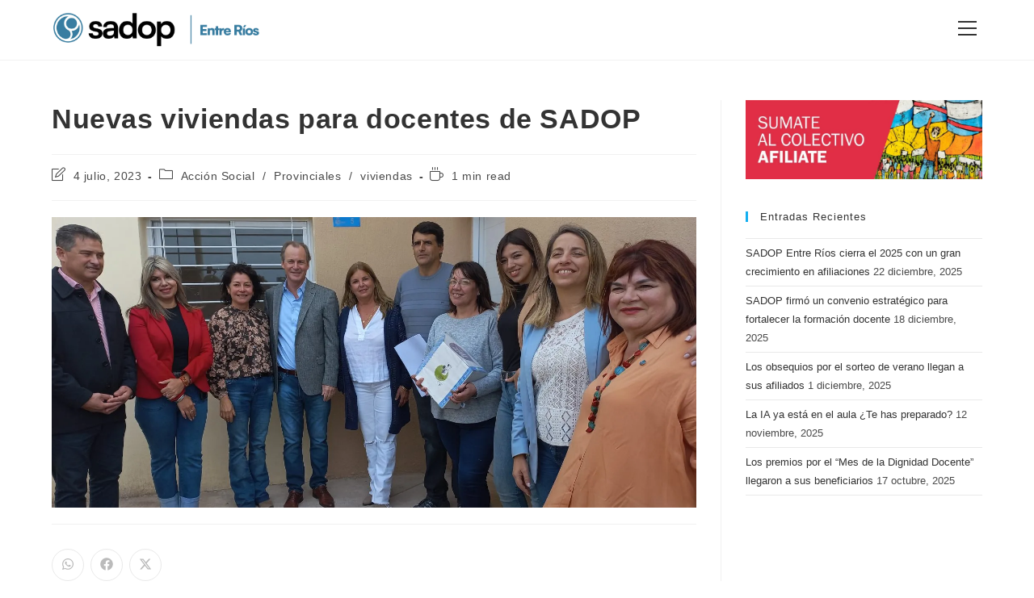

--- FILE ---
content_type: text/html; charset=UTF-8
request_url: https://sadopentrerios.org/17838-nuevas-viviendas-para-docentes-de-sadop/
body_size: 19847
content:
<!DOCTYPE html>
<html class="html" lang="es-AR">
<head>
	<meta charset="UTF-8">
	<link rel="profile" href="https://gmpg.org/xfn/11">

	<!-- Manifest added by SuperPWA - Progressive Web Apps Plugin For WordPress -->
<link rel="manifest" href="/superpwa-manifest.json">
<meta name="theme-color" content="#1e73be">
<meta name="mobile-web-app-capable" content="yes">
<meta name="apple-touch-fullscreen" content="yes">
<meta name="apple-mobile-web-app-title" content="SADOP Entre Ríos">
<meta name="application-name" content="SADOP Entre Ríos">
<meta name="apple-mobile-web-app-capable" content="yes">
<meta name="apple-mobile-web-app-status-bar-style" content="default">
<link rel="apple-touch-icon"  href="https://sadopentrerios.org/wp-content/uploads/2024/07/LOGOS-SADOP-ER_redes-ER.jpeg">
<link rel="apple-touch-icon" sizes="192x192" href="https://sadopentrerios.org/wp-content/uploads/2024/07/LOGOS-SADOP-ER_redes-ER.jpeg">
<!-- / SuperPWA.com -->
<title>Nuevas viviendas para docentes de SADOP &#8211; SADOP Entre Ríos</title>
<meta name='robots' content='max-image-preview:large' />
<meta property="og:type" content="article" />
<meta property="og:title" content="Nuevas viviendas para docentes de SADOP" />
<meta property="og:description" content="Este martes 4 de julio se hizo entrega de quince viviendas del Programa habitacional &quot;Primero Tu Casa&quot; en la localidad de Strobel para docentes de SADOP y AMET. La secretaria de Acción Social de SADOP Entre Ríos, prof. Malvina Britos,…" />
<meta property="og:image" content="https://sadopentrerios.org/wp-content/uploads/2023/07/20230704_122758-scaled.jpg" />
<meta property="og:image:width" content="2560" />
<meta property="og:image:height" content="1154" />
<meta property="og:url" content="https://sadopentrerios.org/17838-nuevas-viviendas-para-docentes-de-sadop/" />
<meta property="og:site_name" content="SADOP Entre Ríos" />
<meta property="article:author" content="https://www.facebook.com/sadoperios" />
<meta property="article:published_time" content="2023-07-04T17:01:00-03:00" />
<meta property="article:modified_time" content="2023-07-04T17:03:11-03:00" />
<meta property="og:updated_time" content="2023-07-04T17:03:11-03:00" />
<meta property="article:section" content="Acción Social" />
<meta property="article:publisher" content="https://www.facebook.com/sadoperios" />
<meta name="twitter:card" content="summary_large_image" />
<meta name="twitter:title" content="Nuevas viviendas para docentes de SADOP" />
<meta name="twitter:description" content="Este martes 4 de julio se hizo entrega de quince viviendas del Programa habitacional &quot;Primero Tu Casa&quot; en la localidad de Strobel para docentes de SADOP y AMET. La secretaria de Acción Social de SADOP Entre Ríos, prof. Malvina Britos,…" />
<meta name="twitter:image" content="https://sadopentrerios.org/wp-content/uploads/2023/07/20230704_122758-scaled.jpg" />
<meta name="twitter:site" content="@https://www.twitter.com/sadoperios" />
<meta name="twitter:creator" content="@https://www.twitter.com/sadoperios" />
<meta name="viewport" content="width=device-width, initial-scale=1"><!-- Google tag (gtag.js) consent mode dataLayer added by Site Kit -->
<script id="google_gtagjs-js-consent-mode-data-layer">
window.dataLayer = window.dataLayer || [];function gtag(){dataLayer.push(arguments);}
gtag('consent', 'default', {"ad_personalization":"denied","ad_storage":"denied","ad_user_data":"denied","analytics_storage":"denied","functionality_storage":"denied","security_storage":"denied","personalization_storage":"denied","region":["AT","BE","BG","CH","CY","CZ","DE","DK","EE","ES","FI","FR","GB","GR","HR","HU","IE","IS","IT","LI","LT","LU","LV","MT","NL","NO","PL","PT","RO","SE","SI","SK"],"wait_for_update":500});
window._googlesitekitConsentCategoryMap = {"statistics":["analytics_storage"],"marketing":["ad_storage","ad_user_data","ad_personalization"],"functional":["functionality_storage","security_storage"],"preferences":["personalization_storage"]};
window._googlesitekitConsents = {"ad_personalization":"denied","ad_storage":"denied","ad_user_data":"denied","analytics_storage":"denied","functionality_storage":"denied","security_storage":"denied","personalization_storage":"denied","region":["AT","BE","BG","CH","CY","CZ","DE","DK","EE","ES","FI","FR","GB","GR","HR","HU","IE","IS","IT","LI","LT","LU","LV","MT","NL","NO","PL","PT","RO","SE","SI","SK"],"wait_for_update":500};
</script>
<!-- End Google tag (gtag.js) consent mode dataLayer added by Site Kit -->
<link rel='dns-prefetch' href='//www.googletagmanager.com' />
<link rel="alternate" type="application/rss+xml" title="SADOP Entre Ríos &raquo; Feed" href="https://sadopentrerios.org/feed/" />
<link rel="alternate" type="application/rss+xml" title="SADOP Entre Ríos &raquo; RSS de los comentarios" href="https://sadopentrerios.org/comments/feed/" />
<link rel="alternate" title="oEmbed (JSON)" type="application/json+oembed" href="https://sadopentrerios.org/wp-json/oembed/1.0/embed?url=https%3A%2F%2Fsadopentrerios.org%2F17838-nuevas-viviendas-para-docentes-de-sadop%2F" />
<link rel="alternate" title="oEmbed (XML)" type="text/xml+oembed" href="https://sadopentrerios.org/wp-json/oembed/1.0/embed?url=https%3A%2F%2Fsadopentrerios.org%2F17838-nuevas-viviendas-para-docentes-de-sadop%2F&#038;format=xml" />
<style id='wp-img-auto-sizes-contain-inline-css'>
img:is([sizes=auto i],[sizes^="auto," i]){contain-intrinsic-size:3000px 1500px}
/*# sourceURL=wp-img-auto-sizes-contain-inline-css */
</style>
<link rel='stylesheet' id='ops-swiper-css' href='https://sadopentrerios.org/wp-content/plugins/ocean-posts-slider/assets/vendors/swiper/swiper-bundle.min.css?ver=b55635a6a661a56e5a7c1e26f9514998' media='all' />
<link rel='stylesheet' id='ops-styles-css' href='https://sadopentrerios.org/wp-content/plugins/ocean-posts-slider/assets/css/style.min.css?ver=b55635a6a661a56e5a7c1e26f9514998' media='all' />
<style id='wp-emoji-styles-inline-css'>

	img.wp-smiley, img.emoji {
		display: inline !important;
		border: none !important;
		box-shadow: none !important;
		height: 1em !important;
		width: 1em !important;
		margin: 0 0.07em !important;
		vertical-align: -0.1em !important;
		background: none !important;
		padding: 0 !important;
	}
/*# sourceURL=wp-emoji-styles-inline-css */
</style>
<link rel='stylesheet' id='wp-block-library-css' href='https://sadopentrerios.org/wp-includes/css/dist/block-library/style.min.css?ver=b55635a6a661a56e5a7c1e26f9514998' media='all' />
<style id='wp-block-library-theme-inline-css'>
.wp-block-audio :where(figcaption){color:#555;font-size:13px;text-align:center}.is-dark-theme .wp-block-audio :where(figcaption){color:#ffffffa6}.wp-block-audio{margin:0 0 1em}.wp-block-code{border:1px solid #ccc;border-radius:4px;font-family:Menlo,Consolas,monaco,monospace;padding:.8em 1em}.wp-block-embed :where(figcaption){color:#555;font-size:13px;text-align:center}.is-dark-theme .wp-block-embed :where(figcaption){color:#ffffffa6}.wp-block-embed{margin:0 0 1em}.blocks-gallery-caption{color:#555;font-size:13px;text-align:center}.is-dark-theme .blocks-gallery-caption{color:#ffffffa6}:root :where(.wp-block-image figcaption){color:#555;font-size:13px;text-align:center}.is-dark-theme :root :where(.wp-block-image figcaption){color:#ffffffa6}.wp-block-image{margin:0 0 1em}.wp-block-pullquote{border-bottom:4px solid;border-top:4px solid;color:currentColor;margin-bottom:1.75em}.wp-block-pullquote :where(cite),.wp-block-pullquote :where(footer),.wp-block-pullquote__citation{color:currentColor;font-size:.8125em;font-style:normal;text-transform:uppercase}.wp-block-quote{border-left:.25em solid;margin:0 0 1.75em;padding-left:1em}.wp-block-quote cite,.wp-block-quote footer{color:currentColor;font-size:.8125em;font-style:normal;position:relative}.wp-block-quote:where(.has-text-align-right){border-left:none;border-right:.25em solid;padding-left:0;padding-right:1em}.wp-block-quote:where(.has-text-align-center){border:none;padding-left:0}.wp-block-quote.is-large,.wp-block-quote.is-style-large,.wp-block-quote:where(.is-style-plain){border:none}.wp-block-search .wp-block-search__label{font-weight:700}.wp-block-search__button{border:1px solid #ccc;padding:.375em .625em}:where(.wp-block-group.has-background){padding:1.25em 2.375em}.wp-block-separator.has-css-opacity{opacity:.4}.wp-block-separator{border:none;border-bottom:2px solid;margin-left:auto;margin-right:auto}.wp-block-separator.has-alpha-channel-opacity{opacity:1}.wp-block-separator:not(.is-style-wide):not(.is-style-dots){width:100px}.wp-block-separator.has-background:not(.is-style-dots){border-bottom:none;height:1px}.wp-block-separator.has-background:not(.is-style-wide):not(.is-style-dots){height:2px}.wp-block-table{margin:0 0 1em}.wp-block-table td,.wp-block-table th{word-break:normal}.wp-block-table :where(figcaption){color:#555;font-size:13px;text-align:center}.is-dark-theme .wp-block-table :where(figcaption){color:#ffffffa6}.wp-block-video :where(figcaption){color:#555;font-size:13px;text-align:center}.is-dark-theme .wp-block-video :where(figcaption){color:#ffffffa6}.wp-block-video{margin:0 0 1em}:root :where(.wp-block-template-part.has-background){margin-bottom:0;margin-top:0;padding:1.25em 2.375em}
/*# sourceURL=/wp-includes/css/dist/block-library/theme.min.css */
</style>
<style id='classic-theme-styles-inline-css'>
/*! This file is auto-generated */
.wp-block-button__link{color:#fff;background-color:#32373c;border-radius:9999px;box-shadow:none;text-decoration:none;padding:calc(.667em + 2px) calc(1.333em + 2px);font-size:1.125em}.wp-block-file__button{background:#32373c;color:#fff;text-decoration:none}
/*# sourceURL=/wp-includes/css/classic-themes.min.css */
</style>
<style id='feedzy-rss-feeds-loop-style-inline-css'>
.wp-block-feedzy-rss-feeds-loop{display:grid;gap:24px;grid-template-columns:repeat(1,1fr)}@media(min-width:782px){.wp-block-feedzy-rss-feeds-loop.feedzy-loop-columns-2,.wp-block-feedzy-rss-feeds-loop.feedzy-loop-columns-3,.wp-block-feedzy-rss-feeds-loop.feedzy-loop-columns-4,.wp-block-feedzy-rss-feeds-loop.feedzy-loop-columns-5{grid-template-columns:repeat(2,1fr)}}@media(min-width:960px){.wp-block-feedzy-rss-feeds-loop.feedzy-loop-columns-2{grid-template-columns:repeat(2,1fr)}.wp-block-feedzy-rss-feeds-loop.feedzy-loop-columns-3{grid-template-columns:repeat(3,1fr)}.wp-block-feedzy-rss-feeds-loop.feedzy-loop-columns-4{grid-template-columns:repeat(4,1fr)}.wp-block-feedzy-rss-feeds-loop.feedzy-loop-columns-5{grid-template-columns:repeat(5,1fr)}}.wp-block-feedzy-rss-feeds-loop .wp-block-image.is-style-rounded img{border-radius:9999px}.wp-block-feedzy-rss-feeds-loop .wp-block-image:has(:is(img:not([src]),img[src=""])){display:none}

/*# sourceURL=https://sadopentrerios.org/wp-content/plugins/feedzy-rss-feeds/build/loop/style-index.css */
</style>
<style id='global-styles-inline-css'>
:root{--wp--preset--aspect-ratio--square: 1;--wp--preset--aspect-ratio--4-3: 4/3;--wp--preset--aspect-ratio--3-4: 3/4;--wp--preset--aspect-ratio--3-2: 3/2;--wp--preset--aspect-ratio--2-3: 2/3;--wp--preset--aspect-ratio--16-9: 16/9;--wp--preset--aspect-ratio--9-16: 9/16;--wp--preset--color--black: #000000;--wp--preset--color--cyan-bluish-gray: #abb8c3;--wp--preset--color--white: #ffffff;--wp--preset--color--pale-pink: #f78da7;--wp--preset--color--vivid-red: #cf2e2e;--wp--preset--color--luminous-vivid-orange: #ff6900;--wp--preset--color--luminous-vivid-amber: #fcb900;--wp--preset--color--light-green-cyan: #7bdcb5;--wp--preset--color--vivid-green-cyan: #00d084;--wp--preset--color--pale-cyan-blue: #8ed1fc;--wp--preset--color--vivid-cyan-blue: #0693e3;--wp--preset--color--vivid-purple: #9b51e0;--wp--preset--gradient--vivid-cyan-blue-to-vivid-purple: linear-gradient(135deg,rgb(6,147,227) 0%,rgb(155,81,224) 100%);--wp--preset--gradient--light-green-cyan-to-vivid-green-cyan: linear-gradient(135deg,rgb(122,220,180) 0%,rgb(0,208,130) 100%);--wp--preset--gradient--luminous-vivid-amber-to-luminous-vivid-orange: linear-gradient(135deg,rgb(252,185,0) 0%,rgb(255,105,0) 100%);--wp--preset--gradient--luminous-vivid-orange-to-vivid-red: linear-gradient(135deg,rgb(255,105,0) 0%,rgb(207,46,46) 100%);--wp--preset--gradient--very-light-gray-to-cyan-bluish-gray: linear-gradient(135deg,rgb(238,238,238) 0%,rgb(169,184,195) 100%);--wp--preset--gradient--cool-to-warm-spectrum: linear-gradient(135deg,rgb(74,234,220) 0%,rgb(151,120,209) 20%,rgb(207,42,186) 40%,rgb(238,44,130) 60%,rgb(251,105,98) 80%,rgb(254,248,76) 100%);--wp--preset--gradient--blush-light-purple: linear-gradient(135deg,rgb(255,206,236) 0%,rgb(152,150,240) 100%);--wp--preset--gradient--blush-bordeaux: linear-gradient(135deg,rgb(254,205,165) 0%,rgb(254,45,45) 50%,rgb(107,0,62) 100%);--wp--preset--gradient--luminous-dusk: linear-gradient(135deg,rgb(255,203,112) 0%,rgb(199,81,192) 50%,rgb(65,88,208) 100%);--wp--preset--gradient--pale-ocean: linear-gradient(135deg,rgb(255,245,203) 0%,rgb(182,227,212) 50%,rgb(51,167,181) 100%);--wp--preset--gradient--electric-grass: linear-gradient(135deg,rgb(202,248,128) 0%,rgb(113,206,126) 100%);--wp--preset--gradient--midnight: linear-gradient(135deg,rgb(2,3,129) 0%,rgb(40,116,252) 100%);--wp--preset--font-size--small: 13px;--wp--preset--font-size--medium: 20px;--wp--preset--font-size--large: 36px;--wp--preset--font-size--x-large: 42px;--wp--preset--spacing--20: 0.44rem;--wp--preset--spacing--30: 0.67rem;--wp--preset--spacing--40: 1rem;--wp--preset--spacing--50: 1.5rem;--wp--preset--spacing--60: 2.25rem;--wp--preset--spacing--70: 3.38rem;--wp--preset--spacing--80: 5.06rem;--wp--preset--shadow--natural: 6px 6px 9px rgba(0, 0, 0, 0.2);--wp--preset--shadow--deep: 12px 12px 50px rgba(0, 0, 0, 0.4);--wp--preset--shadow--sharp: 6px 6px 0px rgba(0, 0, 0, 0.2);--wp--preset--shadow--outlined: 6px 6px 0px -3px rgb(255, 255, 255), 6px 6px rgb(0, 0, 0);--wp--preset--shadow--crisp: 6px 6px 0px rgb(0, 0, 0);}:where(.is-layout-flex){gap: 0.5em;}:where(.is-layout-grid){gap: 0.5em;}body .is-layout-flex{display: flex;}.is-layout-flex{flex-wrap: wrap;align-items: center;}.is-layout-flex > :is(*, div){margin: 0;}body .is-layout-grid{display: grid;}.is-layout-grid > :is(*, div){margin: 0;}:where(.wp-block-columns.is-layout-flex){gap: 2em;}:where(.wp-block-columns.is-layout-grid){gap: 2em;}:where(.wp-block-post-template.is-layout-flex){gap: 1.25em;}:where(.wp-block-post-template.is-layout-grid){gap: 1.25em;}.has-black-color{color: var(--wp--preset--color--black) !important;}.has-cyan-bluish-gray-color{color: var(--wp--preset--color--cyan-bluish-gray) !important;}.has-white-color{color: var(--wp--preset--color--white) !important;}.has-pale-pink-color{color: var(--wp--preset--color--pale-pink) !important;}.has-vivid-red-color{color: var(--wp--preset--color--vivid-red) !important;}.has-luminous-vivid-orange-color{color: var(--wp--preset--color--luminous-vivid-orange) !important;}.has-luminous-vivid-amber-color{color: var(--wp--preset--color--luminous-vivid-amber) !important;}.has-light-green-cyan-color{color: var(--wp--preset--color--light-green-cyan) !important;}.has-vivid-green-cyan-color{color: var(--wp--preset--color--vivid-green-cyan) !important;}.has-pale-cyan-blue-color{color: var(--wp--preset--color--pale-cyan-blue) !important;}.has-vivid-cyan-blue-color{color: var(--wp--preset--color--vivid-cyan-blue) !important;}.has-vivid-purple-color{color: var(--wp--preset--color--vivid-purple) !important;}.has-black-background-color{background-color: var(--wp--preset--color--black) !important;}.has-cyan-bluish-gray-background-color{background-color: var(--wp--preset--color--cyan-bluish-gray) !important;}.has-white-background-color{background-color: var(--wp--preset--color--white) !important;}.has-pale-pink-background-color{background-color: var(--wp--preset--color--pale-pink) !important;}.has-vivid-red-background-color{background-color: var(--wp--preset--color--vivid-red) !important;}.has-luminous-vivid-orange-background-color{background-color: var(--wp--preset--color--luminous-vivid-orange) !important;}.has-luminous-vivid-amber-background-color{background-color: var(--wp--preset--color--luminous-vivid-amber) !important;}.has-light-green-cyan-background-color{background-color: var(--wp--preset--color--light-green-cyan) !important;}.has-vivid-green-cyan-background-color{background-color: var(--wp--preset--color--vivid-green-cyan) !important;}.has-pale-cyan-blue-background-color{background-color: var(--wp--preset--color--pale-cyan-blue) !important;}.has-vivid-cyan-blue-background-color{background-color: var(--wp--preset--color--vivid-cyan-blue) !important;}.has-vivid-purple-background-color{background-color: var(--wp--preset--color--vivid-purple) !important;}.has-black-border-color{border-color: var(--wp--preset--color--black) !important;}.has-cyan-bluish-gray-border-color{border-color: var(--wp--preset--color--cyan-bluish-gray) !important;}.has-white-border-color{border-color: var(--wp--preset--color--white) !important;}.has-pale-pink-border-color{border-color: var(--wp--preset--color--pale-pink) !important;}.has-vivid-red-border-color{border-color: var(--wp--preset--color--vivid-red) !important;}.has-luminous-vivid-orange-border-color{border-color: var(--wp--preset--color--luminous-vivid-orange) !important;}.has-luminous-vivid-amber-border-color{border-color: var(--wp--preset--color--luminous-vivid-amber) !important;}.has-light-green-cyan-border-color{border-color: var(--wp--preset--color--light-green-cyan) !important;}.has-vivid-green-cyan-border-color{border-color: var(--wp--preset--color--vivid-green-cyan) !important;}.has-pale-cyan-blue-border-color{border-color: var(--wp--preset--color--pale-cyan-blue) !important;}.has-vivid-cyan-blue-border-color{border-color: var(--wp--preset--color--vivid-cyan-blue) !important;}.has-vivid-purple-border-color{border-color: var(--wp--preset--color--vivid-purple) !important;}.has-vivid-cyan-blue-to-vivid-purple-gradient-background{background: var(--wp--preset--gradient--vivid-cyan-blue-to-vivid-purple) !important;}.has-light-green-cyan-to-vivid-green-cyan-gradient-background{background: var(--wp--preset--gradient--light-green-cyan-to-vivid-green-cyan) !important;}.has-luminous-vivid-amber-to-luminous-vivid-orange-gradient-background{background: var(--wp--preset--gradient--luminous-vivid-amber-to-luminous-vivid-orange) !important;}.has-luminous-vivid-orange-to-vivid-red-gradient-background{background: var(--wp--preset--gradient--luminous-vivid-orange-to-vivid-red) !important;}.has-very-light-gray-to-cyan-bluish-gray-gradient-background{background: var(--wp--preset--gradient--very-light-gray-to-cyan-bluish-gray) !important;}.has-cool-to-warm-spectrum-gradient-background{background: var(--wp--preset--gradient--cool-to-warm-spectrum) !important;}.has-blush-light-purple-gradient-background{background: var(--wp--preset--gradient--blush-light-purple) !important;}.has-blush-bordeaux-gradient-background{background: var(--wp--preset--gradient--blush-bordeaux) !important;}.has-luminous-dusk-gradient-background{background: var(--wp--preset--gradient--luminous-dusk) !important;}.has-pale-ocean-gradient-background{background: var(--wp--preset--gradient--pale-ocean) !important;}.has-electric-grass-gradient-background{background: var(--wp--preset--gradient--electric-grass) !important;}.has-midnight-gradient-background{background: var(--wp--preset--gradient--midnight) !important;}.has-small-font-size{font-size: var(--wp--preset--font-size--small) !important;}.has-medium-font-size{font-size: var(--wp--preset--font-size--medium) !important;}.has-large-font-size{font-size: var(--wp--preset--font-size--large) !important;}.has-x-large-font-size{font-size: var(--wp--preset--font-size--x-large) !important;}
:where(.wp-block-post-template.is-layout-flex){gap: 1.25em;}:where(.wp-block-post-template.is-layout-grid){gap: 1.25em;}
:where(.wp-block-term-template.is-layout-flex){gap: 1.25em;}:where(.wp-block-term-template.is-layout-grid){gap: 1.25em;}
:where(.wp-block-columns.is-layout-flex){gap: 2em;}:where(.wp-block-columns.is-layout-grid){gap: 2em;}
:root :where(.wp-block-pullquote){font-size: 1.5em;line-height: 1.6;}
/*# sourceURL=global-styles-inline-css */
</style>
<link rel='stylesheet' id='wpda_wpdp_public-css' href='https://sadopentrerios.org/wp-content/plugins/wp-data-access/public/../assets/css/wpda_public.css?ver=5.5.65' media='all' />
<link rel='stylesheet' id='cee-common-card-style-css' href='https://sadopentrerios.org/wp-content/plugins/card-elements-for-elementor/assets/css/common-card-style.css?ver=1.0' media='' />
<link rel='stylesheet' id='cee-profile-card-style-css' href='https://sadopentrerios.org/wp-content/plugins/card-elements-for-elementor/assets/css/profile-card-style.css?ver=1.0' media='' />
<link rel='stylesheet' id='cee-testimonial-card-style-css' href='https://sadopentrerios.org/wp-content/plugins/card-elements-for-elementor/assets/css/testimonial-card-style.css?ver=1.0' media='' />
<link rel='stylesheet' id='cee-post-card-style-css' href='https://sadopentrerios.org/wp-content/plugins/card-elements-for-elementor/assets/css/post-card-style.css?ver=1.0' media='' />
<link rel='stylesheet' id='cep-tour-card-style-css' href='https://sadopentrerios.org/wp-content/plugins/card-elements-for-elementor/assets/css/tour-card-style.css?ver=1.0' media='' />
<link rel='stylesheet' id='cep-listing-card-style-css' href='https://sadopentrerios.org/wp-content/plugins/card-elements-for-elementor/assets/css/listing-card-style.css?ver=1.0' media='' />
<link rel='stylesheet' id='cee-font-awesome-css' href='https://sadopentrerios.org/wp-content/plugins/card-elements-for-elementor/assets/css/font-awesome.css?ver=1' media='all' />
<link rel='stylesheet' id='font-awesome-5-all-css-css' href='https://sadopentrerios.org/wp-content/plugins/elementor/assets/lib/font-awesome/css/all.min.css?ver=b55635a6a661a56e5a7c1e26f9514998' media='all' />
<link rel='stylesheet' id='elementor-frontend-css-css' href='https://sadopentrerios.org/wp-content/plugins/elementor/assets/css/frontend.min.css?ver=b55635a6a661a56e5a7c1e26f9514998' media='all' />
<link rel='stylesheet' id='simple-line-icons-css' href='https://sadopentrerios.org/wp-content/themes/oceanwp/assets/css/third/simple-line-icons.min.css?ver=2.4.0' media='all' />
<link rel='stylesheet' id='oceanwp-style-css' href='https://sadopentrerios.org/wp-content/themes/oceanwp/assets/css/style.min.css?ver=4.1.4' media='all' />
<link rel='stylesheet' id='sticky-header-oceanwp-style-css' href='https://sadopentrerios.org/wp-content/plugins/sticky-header-oceanwp//style.css?ver=b55635a6a661a56e5a7c1e26f9514998' media='all' />
<link rel='stylesheet' id='elementor-frontend-css' href='https://sadopentrerios.org/wp-content/plugins/elementor/assets/css/frontend.min.css?ver=3.34.2' media='all' />
<link rel='stylesheet' id='eael-general-css' href='https://sadopentrerios.org/wp-content/plugins/essential-addons-for-elementor-lite/assets/front-end/css/view/general.min.css?ver=6.5.8' media='all' />
<link rel='stylesheet' id='oe-widgets-style-css' href='https://sadopentrerios.org/wp-content/plugins/ocean-extra/assets/css/widgets.css?ver=b55635a6a661a56e5a7c1e26f9514998' media='all' />
<link rel='stylesheet' id='oss-social-share-style-css' href='https://sadopentrerios.org/wp-content/plugins/ocean-social-sharing/assets/css/style.min.css?ver=b55635a6a661a56e5a7c1e26f9514998' media='all' />
<!--n2css--><!--n2js--><script src="https://sadopentrerios.org/wp-includes/js/jquery/jquery.min.js?ver=3.7.1" id="jquery-core-js"></script>
<script src="https://sadopentrerios.org/wp-includes/js/jquery/jquery-migrate.min.js?ver=3.4.1" id="jquery-migrate-js"></script>
<script src="https://sadopentrerios.org/wp-includes/js/underscore.min.js?ver=1.13.7" id="underscore-js"></script>
<script src="https://sadopentrerios.org/wp-includes/js/backbone.min.js?ver=1.6.0" id="backbone-js"></script>
<script id="wp-api-request-js-extra">
var wpApiSettings = {"root":"https://sadopentrerios.org/wp-json/","nonce":"26a0c3c04b","versionString":"wp/v2/"};
//# sourceURL=wp-api-request-js-extra
</script>
<script src="https://sadopentrerios.org/wp-includes/js/api-request.min.js?ver=b55635a6a661a56e5a7c1e26f9514998" id="wp-api-request-js"></script>
<script src="https://sadopentrerios.org/wp-includes/js/wp-api.min.js?ver=b55635a6a661a56e5a7c1e26f9514998" id="wp-api-js"></script>
<script id="wpda_rest_api-js-extra">
var wpdaApiSettings = {"path":"wpda"};
//# sourceURL=wpda_rest_api-js-extra
</script>
<script src="https://sadopentrerios.org/wp-content/plugins/wp-data-access/public/../assets/js/wpda_rest_api.js?ver=5.5.65" id="wpda_rest_api-js"></script>
<script src="https://sadopentrerios.org/wp-content/plugins/sticky-header-oceanwp//main.js?ver=1.0.0" id="sticky-header-oceanwp-js"></script>

<!-- Google tag (gtag.js) snippet added by Site Kit -->
<!-- Google Analytics snippet added by Site Kit -->
<script src="https://www.googletagmanager.com/gtag/js?id=G-DC650KB383" id="google_gtagjs-js" async></script>
<script id="google_gtagjs-js-after">
window.dataLayer = window.dataLayer || [];function gtag(){dataLayer.push(arguments);}
gtag("set","linker",{"domains":["sadopentrerios.org"]});
gtag("js", new Date());
gtag("set", "developer_id.dZTNiMT", true);
gtag("config", "G-DC650KB383", {"googlesitekit_post_type":"post","googlesitekit_post_author":"Agustin de Torres","googlesitekit_post_date":"20230704"});
//# sourceURL=google_gtagjs-js-after
</script>
<link rel="https://api.w.org/" href="https://sadopentrerios.org/wp-json/" /><link rel="alternate" title="JSON" type="application/json" href="https://sadopentrerios.org/wp-json/wp/v2/posts/17838" /><link rel="EditURI" type="application/rsd+xml" title="RSD" href="https://sadopentrerios.org/xmlrpc.php?rsd" />

<link rel="canonical" href="https://sadopentrerios.org/17838-nuevas-viviendas-para-docentes-de-sadop/" />
<link rel='shortlink' href='https://sadopentrerios.org/?p=17838' />
<style type="text/css">
.feedzy-rss-link-icon:after {
	content: url("https://sadopentrerios.org/wp-content/plugins/feedzy-rss-feeds/img/external-link.png");
	margin-left: 3px;
}
</style>
		<meta name="generator" content="Site Kit by Google 1.170.0" /><script type="text/javascript">
(function(url){
	if(/(?:Chrome\/26\.0\.1410\.63 Safari\/537\.31|WordfenceTestMonBot)/.test(navigator.userAgent)){ return; }
	var addEvent = function(evt, handler) {
		if (window.addEventListener) {
			document.addEventListener(evt, handler, false);
		} else if (window.attachEvent) {
			document.attachEvent('on' + evt, handler);
		}
	};
	var removeEvent = function(evt, handler) {
		if (window.removeEventListener) {
			document.removeEventListener(evt, handler, false);
		} else if (window.detachEvent) {
			document.detachEvent('on' + evt, handler);
		}
	};
	var evts = 'contextmenu dblclick drag dragend dragenter dragleave dragover dragstart drop keydown keypress keyup mousedown mousemove mouseout mouseover mouseup mousewheel scroll'.split(' ');
	var logHuman = function() {
		if (window.wfLogHumanRan) { return; }
		window.wfLogHumanRan = true;
		var wfscr = document.createElement('script');
		wfscr.type = 'text/javascript';
		wfscr.async = true;
		wfscr.src = url + '&r=' + Math.random();
		(document.getElementsByTagName('head')[0]||document.getElementsByTagName('body')[0]).appendChild(wfscr);
		for (var i = 0; i < evts.length; i++) {
			removeEvent(evts[i], logHuman);
		}
	};
	for (var i = 0; i < evts.length; i++) {
		addEvent(evts[i], logHuman);
	}
})('//sadopentrerios.org/?wordfence_lh=1&hid=636EEADC1614F5F28A399357FC2DC8BD');
</script><meta name="generator" content="Elementor 3.34.2; features: e_font_icon_svg, additional_custom_breakpoints; settings: css_print_method-internal, google_font-enabled, font_display-auto">
      <meta name="onesignal" content="wordpress-plugin"/>
            <script>

      window.OneSignalDeferred = window.OneSignalDeferred || [];

      OneSignalDeferred.push(function(OneSignal) {
        var oneSignal_options = {};
        window._oneSignalInitOptions = oneSignal_options;

        oneSignal_options['serviceWorkerParam'] = { scope: '/' };
oneSignal_options['serviceWorkerPath'] = 'OneSignalSDKWorker.js.php';

        OneSignal.Notifications.setDefaultUrl("https://sadopentrerios.org");

        oneSignal_options['wordpress'] = true;
oneSignal_options['appId'] = 'd2df4857-4ea5-48cb-9639-5e07673473d9';
oneSignal_options['allowLocalhostAsSecureOrigin'] = true;
oneSignal_options['welcomeNotification'] = { };
oneSignal_options['welcomeNotification']['disable'] = true;
oneSignal_options['path'] = "https://sadopentrerios.org/wp-content/plugins/onesignal-free-web-push-notifications/sdk_files/";
oneSignal_options['safari_web_id'] = "web.onesignal.auto.1a1cd43f-104c-4ac2-b069-e07775f1eeb9";
oneSignal_options['persistNotification'] = true;
oneSignal_options['promptOptions'] = { };
oneSignal_options['promptOptions']['actionMessage'] = "¿Desea suscribirse a las novedades?";
oneSignal_options['promptOptions']['exampleNotificationTitleMobile'] = "SADOP Entre Ríos";
oneSignal_options['promptOptions']['exampleNotificationMessageMobile'] = "@sadoperios";
oneSignal_options['promptOptions']['acceptButtonText'] = "Aceptar";
oneSignal_options['promptOptions']['cancelButtonText'] = "Cancelar";
oneSignal_options['promptOptions']['siteName'] = "https://sadopentrerios.org";
oneSignal_options['promptOptions']['autoAcceptTitle'] = "Permitir";
              OneSignal.init(window._oneSignalInitOptions);
              OneSignal.Slidedown.promptPush()      });

      function documentInitOneSignal() {
        var oneSignal_elements = document.getElementsByClassName("OneSignal-prompt");

        var oneSignalLinkClickHandler = function(event) { OneSignal.Notifications.requestPermission(); event.preventDefault(); };        for(var i = 0; i < oneSignal_elements.length; i++)
          oneSignal_elements[i].addEventListener('click', oneSignalLinkClickHandler, false);
      }

      if (document.readyState === 'complete') {
           documentInitOneSignal();
      }
      else {
           window.addEventListener("load", function(event){
               documentInitOneSignal();
          });
      }
    </script>
<script>var sticky_header_style = "float";</script>			<style>
				.e-con.e-parent:nth-of-type(n+4):not(.e-lazyloaded):not(.e-no-lazyload),
				.e-con.e-parent:nth-of-type(n+4):not(.e-lazyloaded):not(.e-no-lazyload) * {
					background-image: none !important;
				}
				@media screen and (max-height: 1024px) {
					.e-con.e-parent:nth-of-type(n+3):not(.e-lazyloaded):not(.e-no-lazyload),
					.e-con.e-parent:nth-of-type(n+3):not(.e-lazyloaded):not(.e-no-lazyload) * {
						background-image: none !important;
					}
				}
				@media screen and (max-height: 640px) {
					.e-con.e-parent:nth-of-type(n+2):not(.e-lazyloaded):not(.e-no-lazyload),
					.e-con.e-parent:nth-of-type(n+2):not(.e-lazyloaded):not(.e-no-lazyload) * {
						background-image: none !important;
					}
				}
			</style>
			<meta name="twitter:widgets:link-color" content="#4a92bf"><meta name="twitter:widgets:border-color" content="#000000"><meta name="twitter:partner" content="tfwp"><link rel="icon" href="https://sadopentrerios.org/wp-content/uploads/2020/08/cropped-SADOP-ENTRE-RIOS-rgb-16-avatar-01-32x32.png" sizes="32x32" />
<link rel="icon" href="https://sadopentrerios.org/wp-content/uploads/2020/08/cropped-SADOP-ENTRE-RIOS-rgb-16-avatar-01-192x192.png" sizes="192x192" />
<meta name="msapplication-TileImage" content="https://sadopentrerios.org/wp-content/uploads/2020/08/cropped-SADOP-ENTRE-RIOS-rgb-16-avatar-01-270x270.png" />

<meta name="twitter:card" content="summary"><meta name="twitter:title" content="Nuevas viviendas para docentes de SADOP"><meta name="twitter:site" content="@sadoperios"><meta name="twitter:description" content="Este martes 4 de julio se hizo entrega de quince viviendas del Programa habitacional &quot;Primero Tu Casa&quot; en la localidad de Strobel para docentes de SADOP y AMET. La secretaria de Acción Social de SADOP Entre Ríos, prof. Malvina Britos, expresó que &quot;este es un momento anhelado y esperado fruto del trabajo continuo y mancomunado&hellip;"><meta name="twitter:image" content="https://sadopentrerios.org/wp-content/uploads/2023/07/20230704_122758-scaled.jpg"><meta name="twitter:creator" content="@sadoperios">
<!-- OceanWP CSS -->
<style type="text/css">
/* Colors */body .theme-button,body input[type="submit"],body button[type="submit"],body button,body .button,body div.wpforms-container-full .wpforms-form input[type=submit],body div.wpforms-container-full .wpforms-form button[type=submit],body div.wpforms-container-full .wpforms-form .wpforms-page-button,.woocommerce-cart .wp-element-button,.woocommerce-checkout .wp-element-button,.wp-block-button__link{background-color:#0b7cac}body .theme-button:hover,body input[type="submit"]:hover,body button[type="submit"]:hover,body button:hover,body .button:hover,body div.wpforms-container-full .wpforms-form input[type=submit]:hover,body div.wpforms-container-full .wpforms-form input[type=submit]:active,body div.wpforms-container-full .wpforms-form button[type=submit]:hover,body div.wpforms-container-full .wpforms-form button[type=submit]:active,body div.wpforms-container-full .wpforms-form .wpforms-page-button:hover,body div.wpforms-container-full .wpforms-form .wpforms-page-button:active,.woocommerce-cart .wp-element-button:hover,.woocommerce-checkout .wp-element-button:hover,.wp-block-button__link:hover{background-color:#e22d5a}body .theme-button,body input[type="submit"],body button[type="submit"],body button,body .button,body div.wpforms-container-full .wpforms-form input[type=submit],body div.wpforms-container-full .wpforms-form button[type=submit],body div.wpforms-container-full .wpforms-form .wpforms-page-button,.woocommerce-cart .wp-element-button,.woocommerce-checkout .wp-element-button,.wp-block-button__link{border-color:#ffffff}body .theme-button:hover,body input[type="submit"]:hover,body button[type="submit"]:hover,body button:hover,body .button:hover,body div.wpforms-container-full .wpforms-form input[type=submit]:hover,body div.wpforms-container-full .wpforms-form input[type=submit]:active,body div.wpforms-container-full .wpforms-form button[type=submit]:hover,body div.wpforms-container-full .wpforms-form button[type=submit]:active,body div.wpforms-container-full .wpforms-form .wpforms-page-button:hover,body div.wpforms-container-full .wpforms-form .wpforms-page-button:active,.woocommerce-cart .wp-element-button:hover,.woocommerce-checkout .wp-element-button:hover,.wp-block-button__link:hover{border-color:#ffffff}/* OceanWP Style Settings CSS */.theme-button,input[type="submit"],button[type="submit"],button,.button,body div.wpforms-container-full .wpforms-form input[type=submit],body div.wpforms-container-full .wpforms-form button[type=submit],body div.wpforms-container-full .wpforms-form .wpforms-page-button{border-style:solid}.theme-button,input[type="submit"],button[type="submit"],button,.button,body div.wpforms-container-full .wpforms-form input[type=submit],body div.wpforms-container-full .wpforms-form button[type=submit],body div.wpforms-container-full .wpforms-form .wpforms-page-button{border-width:1px}form input[type="text"],form input[type="password"],form input[type="email"],form input[type="url"],form input[type="date"],form input[type="month"],form input[type="time"],form input[type="datetime"],form input[type="datetime-local"],form input[type="week"],form input[type="number"],form input[type="search"],form input[type="tel"],form input[type="color"],form select,form textarea,.woocommerce .woocommerce-checkout .select2-container--default .select2-selection--single{border-style:solid}body div.wpforms-container-full .wpforms-form input[type=date],body div.wpforms-container-full .wpforms-form input[type=datetime],body div.wpforms-container-full .wpforms-form input[type=datetime-local],body div.wpforms-container-full .wpforms-form input[type=email],body div.wpforms-container-full .wpforms-form input[type=month],body div.wpforms-container-full .wpforms-form input[type=number],body div.wpforms-container-full .wpforms-form input[type=password],body div.wpforms-container-full .wpforms-form input[type=range],body div.wpforms-container-full .wpforms-form input[type=search],body div.wpforms-container-full .wpforms-form input[type=tel],body div.wpforms-container-full .wpforms-form input[type=text],body div.wpforms-container-full .wpforms-form input[type=time],body div.wpforms-container-full .wpforms-form input[type=url],body div.wpforms-container-full .wpforms-form input[type=week],body div.wpforms-container-full .wpforms-form select,body div.wpforms-container-full .wpforms-form textarea{border-style:solid}form input[type="text"],form input[type="password"],form input[type="email"],form input[type="url"],form input[type="date"],form input[type="month"],form input[type="time"],form input[type="datetime"],form input[type="datetime-local"],form input[type="week"],form input[type="number"],form input[type="search"],form input[type="tel"],form input[type="color"],form select,form textarea{border-radius:3px}body div.wpforms-container-full .wpforms-form input[type=date],body div.wpforms-container-full .wpforms-form input[type=datetime],body div.wpforms-container-full .wpforms-form input[type=datetime-local],body div.wpforms-container-full .wpforms-form input[type=email],body div.wpforms-container-full .wpforms-form input[type=month],body div.wpforms-container-full .wpforms-form input[type=number],body div.wpforms-container-full .wpforms-form input[type=password],body div.wpforms-container-full .wpforms-form input[type=range],body div.wpforms-container-full .wpforms-form input[type=search],body div.wpforms-container-full .wpforms-form input[type=tel],body div.wpforms-container-full .wpforms-form input[type=text],body div.wpforms-container-full .wpforms-form input[type=time],body div.wpforms-container-full .wpforms-form input[type=url],body div.wpforms-container-full .wpforms-form input[type=week],body div.wpforms-container-full .wpforms-form select,body div.wpforms-container-full .wpforms-form textarea{border-radius:3px}#scroll-top{bottom:100px}#scroll-top{font-size:25px}#scroll-top .owp-icon{width:25px;height:25px}#scroll-top{background-color:#dd9933}#scroll-top:hover{background-color:rgba(0,0,0,0)}#scroll-top:hover{color:#dd9933}#scroll-top:hover .owp-icon use{stroke:#ffffff}/* Header */#site-header.has-header-media .overlay-header-media{background-color:rgba(0,0,0,0.5)}#site-logo #site-logo-inner a img,#site-header.center-header #site-navigation-wrap .middle-site-logo a img{max-width:260px}@media (max-width:480px){#site-logo #site-logo-inner a img,#site-header.center-header #site-navigation-wrap .middle-site-logo a img{max-width:180px}}#site-header #site-logo #site-logo-inner a img,#site-header.center-header #site-navigation-wrap .middle-site-logo a img{max-height:200px}@media (max-width:480px){#site-header #site-logo #site-logo-inner a img,#site-header.center-header #site-navigation-wrap .middle-site-logo a img{max-height:70px}}#mobile-dropdown{max-height:900px}/* Blog CSS */.ocean-single-post-header ul.meta-item li a:hover{color:#333333}/* Footer Widgets */#footer-widgets{background-color:#007ba5}#footer-widgets,#footer-widgets p,#footer-widgets li a:before,#footer-widgets .contact-info-widget span.oceanwp-contact-title,#footer-widgets .recent-posts-date,#footer-widgets .recent-posts-comments,#footer-widgets .widget-recent-posts-icons li .fa{color:#ffffff}#footer-widgets li,#footer-widgets #wp-calendar caption,#footer-widgets #wp-calendar th,#footer-widgets #wp-calendar tbody,#footer-widgets .contact-info-widget i,#footer-widgets .oceanwp-newsletter-form-wrap input[type="email"],#footer-widgets .posts-thumbnails-widget li,#footer-widgets .social-widget li a{border-color:#ffffff}#footer-widgets .contact-info-widget .owp-icon{border-color:#ffffff}/* Typography */body{font-size:14px;line-height:1.8}h1,h2,h3,h4,h5,h6,.theme-heading,.widget-title,.oceanwp-widget-recent-posts-title,.comment-reply-title,.entry-title,.sidebar-box .widget-title{line-height:1.4}h1{font-size:23px;line-height:1.4}h2{font-size:20px;line-height:1.4}h3{font-size:18px;line-height:1.4}h4{font-size:17px;line-height:1.4}h5{font-size:14px;line-height:1.4}h6{font-size:15px;line-height:1.4}.page-header .page-header-title,.page-header.background-image-page-header .page-header-title{font-size:32px;line-height:1.4}.page-header .page-subheading{font-size:15px;line-height:1.8}.site-breadcrumbs,.site-breadcrumbs a{font-size:13px;line-height:1.4}#top-bar-content,#top-bar-social-alt{font-size:12px;line-height:1.8}#site-logo a.site-logo-text{font-size:24px;line-height:1.8}#site-navigation-wrap .dropdown-menu >li >a,#site-header.full_screen-header .fs-dropdown-menu >li >a,#site-header.top-header #site-navigation-wrap .dropdown-menu >li >a,#site-header.center-header #site-navigation-wrap .dropdown-menu >li >a,#site-header.medium-header #site-navigation-wrap .dropdown-menu >li >a,.oceanwp-mobile-menu-icon a{font-size:14px}.dropdown-menu ul li a.menu-link,#site-header.full_screen-header .fs-dropdown-menu ul.sub-menu li a{font-size:14px;line-height:1.2;letter-spacing:.6px}.sidr-class-dropdown-menu li a,a.sidr-class-toggle-sidr-close,#mobile-dropdown ul li a,body #mobile-fullscreen ul li a{font-size:14px;line-height:1.8}.blog-entry.post .blog-entry-header .entry-title a{font-size:24px;line-height:1.4}.ocean-single-post-header .single-post-title{font-size:34px;line-height:1.4;letter-spacing:.6px}.ocean-single-post-header ul.meta-item li,.ocean-single-post-header ul.meta-item li a{font-size:13px;line-height:1.4;letter-spacing:.6px}.ocean-single-post-header .post-author-name,.ocean-single-post-header .post-author-name a{font-size:14px;line-height:1.4;letter-spacing:.6px}.ocean-single-post-header .post-author-description{font-size:12px;line-height:1.4;letter-spacing:.6px}.single-post .entry-title{line-height:1.4;letter-spacing:.6px}.single-post ul.meta li,.single-post ul.meta li a{font-size:14px;line-height:1.4;letter-spacing:.6px}.sidebar-box .widget-title,.sidebar-box.widget_block .wp-block-heading{font-size:13px;line-height:1;letter-spacing:1px}.sidebar-box,.footer-box{font-size:13px}#footer-widgets .footer-box .widget-title{font-size:13px;line-height:1;letter-spacing:1px}#footer-bottom #copyright{font-size:12px;line-height:1}#footer-bottom #footer-bottom-menu{font-size:12px;line-height:1}.woocommerce-store-notice.demo_store{line-height:2;letter-spacing:1.5px}.demo_store .woocommerce-store-notice__dismiss-link{line-height:2;letter-spacing:1.5px}.woocommerce ul.products li.product li.title h2,.woocommerce ul.products li.product li.title a{font-size:14px;line-height:1.5}.woocommerce ul.products li.product li.category,.woocommerce ul.products li.product li.category a{font-size:12px;line-height:1}.woocommerce ul.products li.product .price{font-size:18px;line-height:1}.woocommerce ul.products li.product .button,.woocommerce ul.products li.product .product-inner .added_to_cart{font-size:12px;line-height:1.5;letter-spacing:1px}.woocommerce ul.products li.owp-woo-cond-notice span,.woocommerce ul.products li.owp-woo-cond-notice a{font-size:16px;line-height:1;letter-spacing:1px;font-weight:600;text-transform:capitalize}.woocommerce div.product .product_title{font-size:24px;line-height:1.4;letter-spacing:.6px}.woocommerce div.product p.price{font-size:36px;line-height:1}.woocommerce .owp-btn-normal .summary form button.button,.woocommerce .owp-btn-big .summary form button.button,.woocommerce .owp-btn-very-big .summary form button.button{font-size:12px;line-height:1.5;letter-spacing:1px;text-transform:uppercase}.woocommerce div.owp-woo-single-cond-notice span,.woocommerce div.owp-woo-single-cond-notice a{font-size:18px;line-height:2;letter-spacing:1.5px;font-weight:600;text-transform:capitalize}.ocean-preloader--active .preloader-after-content{font-size:20px;line-height:1.8;letter-spacing:.6px}
</style></head>

<body class="wp-singular post-template-default single single-post postid-17838 single-format-standard wp-custom-logo wp-embed-responsive wp-theme-oceanwp oceanwp-theme dropdown-mobile default-breakpoint has-sidebar content-right-sidebar post-in-category-accion-social post-in-category-entre-rios post-in-category-viviendas page-header-disabled elementor-default elementor-kit-10868" >

	
	
	<div id="outer-wrap" class="site clr">

		<a class="skip-link screen-reader-text" href="#main">Ir al contenido</a>

		
		<div id="wrap" class="clr">

			
			
<header id="site-header" class="full_screen-header has-social clr" data-height="74" role="banner">

	
		

<div id="site-header-inner" class="clr container">

	
	

<div id="site-logo" class="clr" >

	
	<div id="site-logo-inner" class="clr">

		<a href="https://sadopentrerios.org/" class="custom-logo-link" rel="home"><img fetchpriority="high" width="3068" height="566" src="https://sadopentrerios.org/wp-content/uploads/2024/07/cropped-LOGOS-SADOP-ER_ENTRE-RIOS-color-1.png" class="custom-logo" alt="SADOP Entre Ríos" decoding="async" srcset="https://sadopentrerios.org/wp-content/uploads/2024/07/cropped-LOGOS-SADOP-ER_ENTRE-RIOS-color-1.png 3068w, https://sadopentrerios.org/wp-content/uploads/2024/07/cropped-LOGOS-SADOP-ER_ENTRE-RIOS-color-1-300x55.png 300w, https://sadopentrerios.org/wp-content/uploads/2024/07/cropped-LOGOS-SADOP-ER_ENTRE-RIOS-color-1-768x142.png 768w, https://sadopentrerios.org/wp-content/uploads/2024/07/cropped-LOGOS-SADOP-ER_ENTRE-RIOS-color-1-1536x283.png 1536w, https://sadopentrerios.org/wp-content/uploads/2024/07/cropped-LOGOS-SADOP-ER_ENTRE-RIOS-color-1-2048x378.png 2048w" sizes="(max-width: 3068px) 100vw, 3068px" /></a>
	</div><!-- #site-logo-inner -->

	
	
</div><!-- #site-logo -->


	<div id="site-navigation-wrap" class="clr">

		<div class="menu-bar-wrap clr">
			<div class="menu-bar-inner clr">
				<a href="https://sadopentrerios.org/#header-menu-toggle" class="menu-bar"><span class="ham"></span><span class="screen-reader-text">Ver menú del sitio web</span></a>
			</div>
		</div>

		<div id="full-screen-menu" class="clr">
			<div id="full-screen-menu-inner" class="clr">
				
			
			
			<nav id="site-navigation" class="navigation main-navigation clr" role="navigation" >

				<ul id="menu-principal" class="main-menu fs-dropdown-menu"><li id="menu-item-10069" class="menu-item menu-item-type-post_type menu-item-object-page menu-item-10069"><a href="https://sadopentrerios.org/afiliate/" class="menu-link"><span class="text-wrap">Afiliate</span></a></li><li id="menu-item-10501" class="menu-item menu-item-type-custom menu-item-object-custom menu-item-has-children dropdown menu-item-10501"><a href="#" class="menu-link"><span class="text-wrap">Archivo<span class="nav-arrow"></span></span></a>
<ul class="sub-menu">
	<li id="menu-item-4846" class="menu-item menu-item-type-post_type menu-item-object-page menu-item-4846"><a href="https://sadopentrerios.org/notis/" class="menu-link"><span class="text-wrap">Provinciales</span></a></li>	<li id="menu-item-10502" class="menu-item menu-item-type-custom menu-item-object-custom menu-item-10502"><a target="_blank" href="https://sadop.edu.ar/blog/" class="menu-link"><span class="text-wrap">Nacionales</span></a></li></ul>
</li><li id="menu-item-10106" class="menu-item menu-item-type-custom menu-item-object-custom menu-item-has-children dropdown menu-item-10106"><a href="#" class="menu-link"><span class="text-wrap">Institucional<span class="nav-arrow"></span></span></a>
<ul class="sub-menu">
	<li id="menu-item-9316" class="menu-item menu-item-type-post_type menu-item-object-page menu-item-9316"><a href="https://sadopentrerios.org/quienes-somos/" class="menu-link"><span class="text-wrap">Información General</span></a></li>	<li id="menu-item-4493" class="menu-item menu-item-type-post_type menu-item-object-page menu-item-4493"><a href="https://sadopentrerios.org/cdirectivo/seccional-entre-rios/" class="menu-link"><span class="text-wrap">Seccional Entre Ríos</span></a></li>	<li id="menu-item-4492" class="menu-item menu-item-type-post_type menu-item-object-page menu-item-4492"><a href="https://sadopentrerios.org/cdirectivo/delegacion-sur/" class="menu-link"><span class="text-wrap">Delegación Sur</span></a></li>	<li id="menu-item-4491" class="menu-item menu-item-type-post_type menu-item-object-page menu-item-4491"><a href="https://sadopentrerios.org/cdirectivo/delegacion-noreste/" class="menu-link"><span class="text-wrap">Delegación Noreste</span></a></li>	<li id="menu-item-4494" class="menu-item menu-item-type-post_type menu-item-object-page menu-item-4494"><a href="https://sadopentrerios.org/cdirectivo/delegacion-centro-oeste/" class="menu-link"><span class="text-wrap">Delegación Centro Oeste</span></a></li></ul>
</li><li id="menu-item-10107" class="menu-item menu-item-type-custom menu-item-object-custom menu-item-has-children dropdown menu-item-10107"><a href="#" class="menu-link"><span class="text-wrap">Gremial<span class="nav-arrow"></span></span></a>
<ul class="sub-menu">
	<li id="menu-item-10760" class="menu-item menu-item-type-post_type menu-item-object-page menu-item-10760"><a href="https://sadopentrerios.org/faq/" class="menu-link"><span class="text-wrap">Preguntas Frecuentes</span></a></li>	<li id="menu-item-11820" class="menu-item menu-item-type-post_type menu-item-object-page menu-item-11820"><a href="https://sadopentrerios.org/notis/noticias_gremiales/" class="menu-link"><span class="text-wrap">Novedades</span></a></li>	<li id="menu-item-20444" class="menu-item menu-item-type-custom menu-item-object-custom menu-item-20444"><a target="_blank" href="https://sadop.edu.ar/cymat" class="menu-link"><span class="text-wrap">CYMAT</span></a></li>	<li id="menu-item-185" class="menu-item menu-item-type-post_type menu-item-object-page menu-item-185"><a href="https://sadopentrerios.org/legislacion/" class="menu-link"><span class="text-wrap">Legislación</span></a></li>	<li id="menu-item-11692" class="menu-item menu-item-type-post_type menu-item-object-page menu-item-11692"><a href="https://sadopentrerios.org/delegadxs/" class="menu-link"><span class="text-wrap">Delegadas/os</span></a></li></ul>
</li><li id="menu-item-10108" class="menu-item menu-item-type-custom menu-item-object-custom menu-item-has-children dropdown menu-item-10108"><a href="#" class="menu-link"><span class="text-wrap">Acción Social<span class="nav-arrow"></span></span></a>
<ul class="sub-menu">
	<li id="menu-item-9315" class="menu-item menu-item-type-post_type menu-item-object-page menu-item-9315"><a href="https://sadopentrerios.org/beneficios/" class="menu-link"><span class="text-wrap">Beneficios</span></a></li>	<li id="menu-item-4433" class="menu-item menu-item-type-post_type menu-item-object-page menu-item-4433"><a href="https://sadopentrerios.org/turismo/" class="menu-link"><span class="text-wrap">Turismo Nacional</span></a></li></ul>
</li><li id="menu-item-11160" class="menu-item menu-item-type-custom menu-item-object-custom menu-item-has-children dropdown menu-item-11160"><a href="#" class="menu-link"><span class="text-wrap">Educación<span class="nav-arrow"></span></span></a>
<ul class="sub-menu">
	<li id="menu-item-5445" class="menu-item menu-item-type-post_type menu-item-object-page menu-item-5445"><a href="https://sadopentrerios.org/capacitacion/" class="menu-link"><span class="text-wrap">Capacitaciones</span></a></li>	<li id="menu-item-16104" class="menu-item menu-item-type-post_type menu-item-object-page menu-item-16104"><a href="https://sadopentrerios.org/calendario/" class="menu-link"><span class="text-wrap">Calendario Escolar</span></a></li>	<li id="menu-item-11163" class="menu-item menu-item-type-post_type menu-item-object-page menu-item-11163"><a href="https://sadopentrerios.org/capacitacion/recursos_didacticos/" class="menu-link"><span class="text-wrap">Recursos Didácticos</span></a></li>	<li id="menu-item-11734" class="menu-item menu-item-type-post_type menu-item-object-page menu-item-11734"><a href="https://sadopentrerios.org/capacitacion/webinars/" class="menu-link"><span class="text-wrap">Webinars</span></a></li>	<li id="menu-item-12268" class="menu-item menu-item-type-custom menu-item-object-custom menu-item-12268"><a href="https://classroom.google.com/" class="menu-link"><span class="text-wrap">Aula Virtual</span></a></li></ul>
</li><li id="menu-item-10109" class="menu-item menu-item-type-custom menu-item-object-custom menu-item-has-children dropdown menu-item-10109"><a target="_blank" href="https://www.osdop.org.ar/" class="menu-link"><span class="text-wrap">OSDOP<span class="nav-arrow"></span></span></a>
<ul class="sub-menu">
	<li id="menu-item-19891" class="menu-item menu-item-type-custom menu-item-object-custom menu-item-19891"><a target="_blank" href="https://www.osdop.org.ar/afiliaciondigital/" class="menu-link"><span class="text-wrap">Afiliación Digital</span></a></li>	<li id="menu-item-9106" class="menu-item menu-item-type-custom menu-item-object-custom menu-item-9106"><a target="_blank" href="https://autogestion.osdop.org.ar/Account/LogOn" class="menu-link"><span class="text-wrap">Autogestión</span></a></li>	<li id="menu-item-17173" class="menu-item menu-item-type-custom menu-item-object-custom menu-item-17173"><a target="_blank" href="https://www.osdop.org.ar/redireccionamiento-app-osdop-digital/" class="menu-link"><span class="text-wrap">OSDOP APP y CREDENCIAL</span></a></li>	<li id="menu-item-19890" class="menu-item menu-item-type-custom menu-item-object-custom menu-item-19890"><a target="_blank" href="https://www.osdop.org.ar/coseguros-vigentes/" class="menu-link"><span class="text-wrap">Coseguros</span></a></li>	<li id="menu-item-19892" class="menu-item menu-item-type-custom menu-item-object-custom menu-item-19892"><a href="https://www.osdop.org.ar/cartilla/" class="menu-link"><span class="text-wrap">Cartilla</span></a></li></ul>
</li><li id="menu-item-14536" class="menu-item menu-item-type-custom menu-item-object-custom menu-item-14536"><a target="_blank" href="https://aportes.sadop.edu.ar/" class="menu-link"><span class="text-wrap">Aportes en Línea &#8211; Empleador</span></a></li><li id="menu-item-20656" class="menu-item menu-item-type-custom menu-item-object-custom menu-item-20656"><a href="https://sadop.edu.ar/credencial-digital/" class="menu-link"><span class="text-wrap">Credencial Digital</span></a></li><li class="search-toggle-li" ><form action="https://sadopentrerios.org/" class="header-searchform" aria-label="Buscar en esta web"><span class="search-text">Escribí tu búsqueda<span><i></i><i></i><i></i></span></span><input aria-label="Después de escribir, presioná &#039;enter&#039; para enviar la consulta de búsqueda" type="search" name="s" value="" autocomplete="off" /></form></li></ul>
<div class="oceanwp-social-menu clr simple-social">

	<div class="social-menu-inner clr">

		
			<ul aria-label="Enlaces sociales">

				<li class="oceanwp-twitter"><a href="http://www.twitter.com/sadoperios" aria-label="X (abre en una nueva pestaña)" target="_blank" rel="noopener noreferrer"><i class=" fa-brands fa-x-twitter" aria-hidden="true" role="img"></i></a></li><li class="oceanwp-facebook"><a href="http://www.facebook.com/sadoperios" aria-label="Facebook (abre en una nueva pestaña)" target="_blank" rel="noopener noreferrer"><i class=" fab fa-facebook" aria-hidden="true" role="img"></i></a></li><li class="oceanwp-instagram"><a href="http://www.instagram.com/sadoperios" aria-label="Instagram (abre en una nueva pestaña)" target="_blank" rel="noopener noreferrer"><i class=" fab fa-instagram" aria-hidden="true" role="img"></i></a></li><li class="oceanwp-youtube"><a href="https://www.youtube.com/channel/UCd5xr8f0EEZxWiPXVacCjBA" aria-label="YouTube (abre en una nueva pestaña)" target="_blank" rel="noopener noreferrer"><i class=" fab fa-youtube" aria-hidden="true" role="img"></i></a></li><li class="oceanwp-email"><a href="mailto:i&#110;&#102;&#111;&#64;&#115;&#97;&#100;&#111;&#112;en&#116;re&#114;ios.o&#114;g" aria-label="Enviar correo electrónico (abre en tu aplicación)" target="_self"><i class=" icon-envelope" aria-hidden="true" role="img"></i></a></li><li class="oceanwp-telegram"><a href="http://t.me/sadoperios" aria-label="Telegram (abre en una nueva pestaña)" target="_blank" rel="noopener noreferrer"><i class=" fab fa-telegram" aria-hidden="true" role="img"></i></a></li>
			</ul>

		
	</div>

</div>

			</nav><!-- #site-navigation -->

			
			
		
		
				</div>
		</div>

	</div><!-- #site-header-wrap -->

	
	
	<div class="oceanwp-mobile-menu-icon clr mobile-right">

		
		
		
		<a href="https://sadopentrerios.org/#mobile-menu-toggle" class="mobile-menu"  aria-label="Menú en móvil">
							<i class="fa fa-bars" aria-hidden="true"></i>
						</a>

		
		
		
	</div><!-- #oceanwp-mobile-menu-navbar -->

	

</div><!-- #site-header-inner -->


<div id="mobile-dropdown" class="clr" >

	<nav class="clr has-social">

		
	<div id="mobile-nav" class="navigation clr">

		<ul id="menu-principal-1" class="menu"><li class="menu-item menu-item-type-post_type menu-item-object-page menu-item-10069"><a href="https://sadopentrerios.org/afiliate/">Afiliate</a></li>
<li class="menu-item menu-item-type-custom menu-item-object-custom menu-item-has-children menu-item-10501"><a href="#">Archivo</a>
<ul class="sub-menu">
	<li class="menu-item menu-item-type-post_type menu-item-object-page menu-item-4846"><a href="https://sadopentrerios.org/notis/">Provinciales</a></li>
	<li class="menu-item menu-item-type-custom menu-item-object-custom menu-item-10502"><a target="_blank" href="https://sadop.edu.ar/blog/">Nacionales</a></li>
</ul>
</li>
<li class="menu-item menu-item-type-custom menu-item-object-custom menu-item-has-children menu-item-10106"><a href="#">Institucional</a>
<ul class="sub-menu">
	<li class="menu-item menu-item-type-post_type menu-item-object-page menu-item-9316"><a href="https://sadopentrerios.org/quienes-somos/">Información General</a></li>
	<li class="menu-item menu-item-type-post_type menu-item-object-page menu-item-4493"><a href="https://sadopentrerios.org/cdirectivo/seccional-entre-rios/">Seccional Entre Ríos</a></li>
	<li class="menu-item menu-item-type-post_type menu-item-object-page menu-item-4492"><a href="https://sadopentrerios.org/cdirectivo/delegacion-sur/">Delegación Sur</a></li>
	<li class="menu-item menu-item-type-post_type menu-item-object-page menu-item-4491"><a href="https://sadopentrerios.org/cdirectivo/delegacion-noreste/">Delegación Noreste</a></li>
	<li class="menu-item menu-item-type-post_type menu-item-object-page menu-item-4494"><a href="https://sadopentrerios.org/cdirectivo/delegacion-centro-oeste/">Delegación Centro Oeste</a></li>
</ul>
</li>
<li class="menu-item menu-item-type-custom menu-item-object-custom menu-item-has-children menu-item-10107"><a href="#">Gremial</a>
<ul class="sub-menu">
	<li class="menu-item menu-item-type-post_type menu-item-object-page menu-item-10760"><a href="https://sadopentrerios.org/faq/">Preguntas Frecuentes</a></li>
	<li class="menu-item menu-item-type-post_type menu-item-object-page menu-item-11820"><a href="https://sadopentrerios.org/notis/noticias_gremiales/">Novedades</a></li>
	<li class="menu-item menu-item-type-custom menu-item-object-custom menu-item-20444"><a target="_blank" href="https://sadop.edu.ar/cymat">CYMAT</a></li>
	<li class="menu-item menu-item-type-post_type menu-item-object-page menu-item-185"><a href="https://sadopentrerios.org/legislacion/">Legislación</a></li>
	<li class="menu-item menu-item-type-post_type menu-item-object-page menu-item-11692"><a href="https://sadopentrerios.org/delegadxs/">Delegadas/os</a></li>
</ul>
</li>
<li class="menu-item menu-item-type-custom menu-item-object-custom menu-item-has-children menu-item-10108"><a href="#">Acción Social</a>
<ul class="sub-menu">
	<li class="menu-item menu-item-type-post_type menu-item-object-page menu-item-9315"><a href="https://sadopentrerios.org/beneficios/">Beneficios</a></li>
	<li class="menu-item menu-item-type-post_type menu-item-object-page menu-item-4433"><a href="https://sadopentrerios.org/turismo/">Turismo Nacional</a></li>
</ul>
</li>
<li class="menu-item menu-item-type-custom menu-item-object-custom menu-item-has-children menu-item-11160"><a href="#">Educación</a>
<ul class="sub-menu">
	<li class="menu-item menu-item-type-post_type menu-item-object-page menu-item-5445"><a href="https://sadopentrerios.org/capacitacion/">Capacitaciones</a></li>
	<li class="menu-item menu-item-type-post_type menu-item-object-page menu-item-16104"><a href="https://sadopentrerios.org/calendario/">Calendario Escolar</a></li>
	<li class="menu-item menu-item-type-post_type menu-item-object-page menu-item-11163"><a href="https://sadopentrerios.org/capacitacion/recursos_didacticos/">Recursos Didácticos</a></li>
	<li class="menu-item menu-item-type-post_type menu-item-object-page menu-item-11734"><a href="https://sadopentrerios.org/capacitacion/webinars/">Webinars</a></li>
	<li class="menu-item menu-item-type-custom menu-item-object-custom menu-item-12268"><a href="https://classroom.google.com/">Aula Virtual</a></li>
</ul>
</li>
<li class="menu-item menu-item-type-custom menu-item-object-custom menu-item-has-children menu-item-10109"><a target="_blank" href="https://www.osdop.org.ar/">OSDOP</a>
<ul class="sub-menu">
	<li class="menu-item menu-item-type-custom menu-item-object-custom menu-item-19891"><a target="_blank" href="https://www.osdop.org.ar/afiliaciondigital/">Afiliación Digital</a></li>
	<li class="menu-item menu-item-type-custom menu-item-object-custom menu-item-9106"><a target="_blank" href="https://autogestion.osdop.org.ar/Account/LogOn">Autogestión</a></li>
	<li class="menu-item menu-item-type-custom menu-item-object-custom menu-item-17173"><a target="_blank" href="https://www.osdop.org.ar/redireccionamiento-app-osdop-digital/">OSDOP APP y CREDENCIAL</a></li>
	<li class="menu-item menu-item-type-custom menu-item-object-custom menu-item-19890"><a target="_blank" href="https://www.osdop.org.ar/coseguros-vigentes/">Coseguros</a></li>
	<li class="menu-item menu-item-type-custom menu-item-object-custom menu-item-19892"><a href="https://www.osdop.org.ar/cartilla/">Cartilla</a></li>
</ul>
</li>
<li class="menu-item menu-item-type-custom menu-item-object-custom menu-item-14536"><a target="_blank" href="https://aportes.sadop.edu.ar/">Aportes en Línea &#8211; Empleador</a></li>
<li class="menu-item menu-item-type-custom menu-item-object-custom menu-item-20656"><a href="https://sadop.edu.ar/credencial-digital/">Credencial Digital</a></li>
</ul>
	</div>


<div class="oceanwp-social-menu clr simple-social">

	<div class="social-menu-inner clr">

		
			<ul aria-label="Enlaces sociales">

				<li class="oceanwp-twitter"><a href="http://www.twitter.com/sadoperios" aria-label="X (abre en una nueva pestaña)" target="_blank" rel="noopener noreferrer"><i class=" fa-brands fa-x-twitter" aria-hidden="true" role="img"></i></a></li><li class="oceanwp-facebook"><a href="http://www.facebook.com/sadoperios" aria-label="Facebook (abre en una nueva pestaña)" target="_blank" rel="noopener noreferrer"><i class=" fab fa-facebook" aria-hidden="true" role="img"></i></a></li><li class="oceanwp-instagram"><a href="http://www.instagram.com/sadoperios" aria-label="Instagram (abre en una nueva pestaña)" target="_blank" rel="noopener noreferrer"><i class=" fab fa-instagram" aria-hidden="true" role="img"></i></a></li><li class="oceanwp-youtube"><a href="https://www.youtube.com/channel/UCd5xr8f0EEZxWiPXVacCjBA" aria-label="YouTube (abre en una nueva pestaña)" target="_blank" rel="noopener noreferrer"><i class=" fab fa-youtube" aria-hidden="true" role="img"></i></a></li><li class="oceanwp-email"><a href="mailto:i&#110;&#102;o&#64;&#115;ado&#112;en&#116;r&#101;ri&#111;&#115;.o&#114;&#103;" aria-label="Enviar correo electrónico (abre en tu aplicación)" target="_self"><i class=" icon-envelope" aria-hidden="true" role="img"></i></a></li><li class="oceanwp-telegram"><a href="http://t.me/sadoperios" aria-label="Telegram (abre en una nueva pestaña)" target="_blank" rel="noopener noreferrer"><i class=" fab fa-telegram" aria-hidden="true" role="img"></i></a></li>
			</ul>

		
	</div>

</div>

<div id="mobile-menu-search" class="clr">
	<form aria-label="Buscar en esta web" method="get" action="https://sadopentrerios.org/" class="mobile-searchform">
		<input aria-label="Insertar la consulta de búsqueda" value="" class="field" id="ocean-mobile-search-1" type="search" name="s" autocomplete="off" placeholder="Buscar" />
		<button aria-label="Enviar la búsqueda" type="submit" class="searchform-submit">
			<i class=" icon-magnifier" aria-hidden="true" role="img"></i>		</button>
					</form>
</div><!-- .mobile-menu-search -->

	</nav>

</div>


		
		
</header><!-- #site-header -->


			
			<main id="main" class="site-main clr" role="main">

				
	
	<div id="content-wrap" class="container clr">

		
		<div id="primary" class="content-area clr">

			
			<div id="content" class="site-content clr">

				
				
<article id="post-17838">

	

<header class="entry-header clr">
	<h2 class="single-post-title entry-title">Nuevas viviendas para docentes de SADOP</h2><!-- .single-post-title -->
</header><!-- .entry-header -->


<ul class="meta ospm-default clr">

	
		
		
					<li class="meta-mod-date"><span class="screen-reader-text">Última modificación de la entrada:</span><i class=" icon-note" aria-hidden="true" role="img"></i>4 julio, 2023</li>
		
		
		
		
	
		
		
		
					<li class="meta-cat"><span class="screen-reader-text">Categoría de la entrada:</span><i class=" icon-folder" aria-hidden="true" role="img"></i><a href="https://sadopentrerios.org/cat/accion-social/" rel="category tag">Acción Social</a> <span class="owp-sep">/</span> <a href="https://sadopentrerios.org/cat/entre-rios/" rel="category tag">Provinciales</a> <span class="owp-sep">/</span> <a href="https://sadopentrerios.org/cat/accion-social/viviendas/" rel="category tag">viviendas</a></li>
		
		
		
	
		
		
		
		
					<li class="meta-rt"><span class="screen-reader-text">Tiempo de lectura:</span><i class=" icon-cup" aria-hidden="true" role="img"></i>1 min read</li>
		
		
	
</ul>


<div class="thumbnail">

	<img width="2560" height="1154" src="https://sadopentrerios.org/wp-content/uploads/2023/07/20230704_122758-scaled.jpg" class="attachment-full size-full wp-post-image" alt="En este momento estás viendo Nuevas viviendas para docentes de SADOP" decoding="async" srcset="https://sadopentrerios.org/wp-content/uploads/2023/07/20230704_122758-scaled.jpg 2560w, https://sadopentrerios.org/wp-content/uploads/2023/07/20230704_122758-300x135.jpg 300w, https://sadopentrerios.org/wp-content/uploads/2023/07/20230704_122758-768x346.jpg 768w, https://sadopentrerios.org/wp-content/uploads/2023/07/20230704_122758-1536x692.jpg 1536w, https://sadopentrerios.org/wp-content/uploads/2023/07/20230704_122758-2048x923.jpg 2048w" sizes="(max-width: 2560px) 100vw, 2560px" />
</div><!-- .thumbnail -->


		<div class="entry-share-wrap">
<div class="entry-share clr minimal side no-heading">

	
	<ul class="oss-social-share clr" aria-label="Available sharing options">

		
				<li class="whatsapp">
					<a href="https://wa.me/?text=https%3A%2F%2Fsadopentrerios.org%2F17838-nuevas-viviendas-para-docentes-de-sadop%2F" aria-label="Share on WhatsApp" onclick="oss_onClick( this.href );return false;" data-action="share/whatsapp/share">
						<span class="screen-reader-text">Opens in a new window</span>
						<span class="oss-icon-wrap">
							<svg class="oss-icon" role="img" xmlns="http://www.w3.org/2000/svg" viewBox="0 0 448 512" aria-hidden="true" focusable="false">
								<path d="M380.9 97.1C339 55.1 283.2 32 223.9 32c-122.4 0-222 99.6-222 222 0 39.1 10.2 77.3 29.6 111L0 480l117.7-30.9c32.4 17.7
								68.9 27 106.1 27h.1c122.3 0 224.1-99.6 224.1-222 0-59.3-25.2-115-67.1-157zm-157 341.6c-33.2 0-65.7-8.9-94-25.7l-6.7-4-69.8 18.3L72
								359.2l-4.4-7c-18.5-29.4-28.2-63.3-28.2-98.2 0-101.7 82.8-184.5 184.6-184.5 49.3 0 95.6 19.2 130.4 54.1 34.8 34.9 56.2 81.2 56.1
								130.5 0 101.8-84.9 184.6-186.6 184.6zm101.2-138.2c-5.5-2.8-32.8-16.2-37.9-18-5.1-1.9-8.8-2.8-12.5 2.8-3.7 5.6-14.3 18-17.6 21.8-3.2
								3.7-6.5 4.2-12 1.4-32.6-16.3-54-29.1-75.5-66-5.7-9.8 5.7-9.1 16.3-30.3 1.8-3.7.9-6.9-.5-9.7-1.4-2.8-12.5-30.1-17.1-41.2-4.5-10.8-9.1-9.3-12.5-9.5-3.2-.2-6.9-.2-10.6-.2-3.7
								0-9.7 1.4-14.8 6.9-5.1 5.6-19.4 19-19.4 46.3 0 27.3 19.9 53.7 22.6 57.4 2.8 3.7 39.1 59.7 94.8 83.8 35.2 15.2 49 16.5 66.6 13.9 10.7-1.6
								32.8-13.4 37.4-26.4 4.6-13 4.6-24.1 3.2-26.4-1.3-2.5-5-3.9-10.5-6.6z"/>
							</svg>
						</span>
											</a>
				</li>

			
		
				<li class="facebook">
					<a href="https://www.facebook.com/sharer.php?u=https%3A%2F%2Fsadopentrerios.org%2F17838-nuevas-viviendas-para-docentes-de-sadop%2F" aria-label="Share on Facebook" onclick="oss_onClick( this.href );return false;">
						<span class="screen-reader-text">Opens in a new window</span>
						<span class="oss-icon-wrap">
							<svg class="oss-icon" role="img" viewBox="0 0 512 512" xmlns="http://www.w3.org/2000/svg" aria-hidden="true" focusable="false">
								<path d="M504 256C504 119 393 8 256 8S8 119 8 256c0 123.78 90.69 226.38 209.25 245V327.69h-63V256h63v-54.64c0-62.15
								37-96.48 93.67-96.48 27.14 0 55.52 4.84 55.52 4.84v61h-31.28c-30.8 0-40.41 19.12-40.41 38.73V256h68.78l-11
								71.69h-57.78V501C413.31 482.38 504 379.78 504 256z"/>
							</svg>
						</span>
											</a>
				</li>

			
		
				<li class="twitter">
					<a href="https://twitter.com/share?text=Nuevas%20viviendas%20para%20docentes%20de%20SADOP&#038;url=https%3A%2F%2Fsadopentrerios.org%2F17838-nuevas-viviendas-para-docentes-de-sadop%2F&#038;via=sadoperios" aria-label="Share on X" onclick="oss_onClick( this.href );return false;">
						<span class="screen-reader-text">Opens in a new window</span>
						<span class="oss-icon-wrap">
							<svg class="oss-icon" role="img" viewBox="0 0 512 512" xmlns="http://www.w3.org/2000/svg" aria-hidden="true" focusable="false">
								<path d="M389.2 48h70.6L305.6 224.2 487 464H345L233.7 318.6 106.5 464H35.8L200.7 275.5 26.8 48H172.4L272.9 180.9 389.2 48zM364.4 421.8h39.1L151.1 88h-42L364.4 421.8z"/>
							</svg>
						</span>
											</a>
				</li>

			
		
	</ul>

</div><!-- .entry-share --></div>

		
<div class="entry-content clr">
	
<p>Este martes 4 de julio se hizo entrega de quince viviendas del Programa habitacional &#8220;Primero Tu Casa&#8221; en la localidad de Strobel para docentes de SADOP y AMET.</p>



<p>La secretaria de Acción Social de SADOP Entre Ríos, prof. Malvina Britos, expresó que &#8220;este es un momento anhelado y esperado fruto del trabajo continuo y mancomunado que siempre se ha realizado con el municipio de dicha localidad&#8221;.</p>



<p>Estuvieron presentes el gobernador Gustavo Bordet, la vicegobernadora Laura Stratta, la senadora provincial Claudia Gieco, el presidente del IAPV, Marcelo Visogni, y demás autoridades provinciales, el IAPV y municipales. Asimismo, por la Delegación Centro Oeste de SADOP Entre Ríos, la secretaria general, Claudia Galván, la secretaria de acción social, Natalia Céspedes.</p>



<figure class="wp-block-gallery has-nested-images columns-default is-cropped wp-block-gallery-2 is-layout-flex wp-block-gallery-is-layout-flex">
<figure class="wp-block-image size-large"><img decoding="async" width="768" height="346" data-id="17846" src="https://sadopentrerios.org/wp-content/uploads/2023/07/WhatsApp-Image-2023-07-04-at-17.00.43-768x346.jpeg" alt="" class="wp-image-17846" srcset="https://sadopentrerios.org/wp-content/uploads/2023/07/WhatsApp-Image-2023-07-04-at-17.00.43-768x346.jpeg 768w, https://sadopentrerios.org/wp-content/uploads/2023/07/WhatsApp-Image-2023-07-04-at-17.00.43-300x135.jpeg 300w, https://sadopentrerios.org/wp-content/uploads/2023/07/WhatsApp-Image-2023-07-04-at-17.00.43.jpeg 1080w" sizes="(max-width: 768px) 100vw, 768px" /></figure>



<figure class="wp-block-image size-large"><img loading="lazy" decoding="async" width="2560" height="1441" data-id="17844" src="https://sadopentrerios.org/wp-content/uploads/2023/07/20230704_122545-edited-scaled.jpg" alt="" class="wp-image-17844" srcset="https://sadopentrerios.org/wp-content/uploads/2023/07/20230704_122545-edited-scaled.jpg 2560w, https://sadopentrerios.org/wp-content/uploads/2023/07/20230704_122545-edited-300x169.jpg 300w, https://sadopentrerios.org/wp-content/uploads/2023/07/20230704_122545-edited-768x432.jpg 768w, https://sadopentrerios.org/wp-content/uploads/2023/07/20230704_122545-edited-1536x864.jpg 1536w, https://sadopentrerios.org/wp-content/uploads/2023/07/20230704_122545-edited-2048x1153.jpg 2048w, https://sadopentrerios.org/wp-content/uploads/2023/07/20230704_122545-edited-800x450.jpg 800w" sizes="(max-width: 2560px) 100vw, 2560px" /></figure>



<figure class="wp-block-image size-large"><img loading="lazy" decoding="async" width="768" height="346" data-id="17841" src="https://sadopentrerios.org/wp-content/uploads/2023/07/20230704_122438-768x346.jpg" alt="" class="wp-image-17841" srcset="https://sadopentrerios.org/wp-content/uploads/2023/07/20230704_122438-768x346.jpg 768w, https://sadopentrerios.org/wp-content/uploads/2023/07/20230704_122438-300x135.jpg 300w, https://sadopentrerios.org/wp-content/uploads/2023/07/20230704_122438-1536x692.jpg 1536w, https://sadopentrerios.org/wp-content/uploads/2023/07/20230704_122438-2048x923.jpg 2048w" sizes="(max-width: 768px) 100vw, 768px" /></figure>



<figure class="wp-block-image size-large"><img loading="lazy" decoding="async" width="768" height="346" data-id="17843" src="https://sadopentrerios.org/wp-content/uploads/2023/07/20230704_122758-768x346.jpg" alt="" class="wp-image-17843" srcset="https://sadopentrerios.org/wp-content/uploads/2023/07/20230704_122758-768x346.jpg 768w, https://sadopentrerios.org/wp-content/uploads/2023/07/20230704_122758-300x135.jpg 300w, https://sadopentrerios.org/wp-content/uploads/2023/07/20230704_122758-1536x692.jpg 1536w, https://sadopentrerios.org/wp-content/uploads/2023/07/20230704_122758-2048x923.jpg 2048w" sizes="(max-width: 768px) 100vw, 768px" /></figure>



<figure class="wp-block-image size-large"><img loading="lazy" decoding="async" width="768" height="345" data-id="17839" src="https://sadopentrerios.org/wp-content/uploads/2023/07/IMG-20230704-WA0011-768x345.jpg" alt="" class="wp-image-17839" srcset="https://sadopentrerios.org/wp-content/uploads/2023/07/IMG-20230704-WA0011-768x345.jpg 768w, https://sadopentrerios.org/wp-content/uploads/2023/07/IMG-20230704-WA0011-300x135.jpg 300w, https://sadopentrerios.org/wp-content/uploads/2023/07/IMG-20230704-WA0011-1536x690.jpg 1536w, https://sadopentrerios.org/wp-content/uploads/2023/07/IMG-20230704-WA0011.jpg 1600w" sizes="(max-width: 768px) 100vw, 768px" /></figure>
</figure>

</div><!-- .entry -->


<div class="entry-share clr minimal side no-heading">

	
	<ul class="oss-social-share clr" aria-label="Available sharing options">

		
				<li class="whatsapp">
					<a href="https://wa.me/?text=https%3A%2F%2Fsadopentrerios.org%2F17838-nuevas-viviendas-para-docentes-de-sadop%2F" aria-label="Share on WhatsApp" onclick="oss_onClick( this.href );return false;" data-action="share/whatsapp/share">
						<span class="screen-reader-text">Opens in a new window</span>
						<span class="oss-icon-wrap">
							<svg class="oss-icon" role="img" xmlns="http://www.w3.org/2000/svg" viewBox="0 0 448 512" aria-hidden="true" focusable="false">
								<path d="M380.9 97.1C339 55.1 283.2 32 223.9 32c-122.4 0-222 99.6-222 222 0 39.1 10.2 77.3 29.6 111L0 480l117.7-30.9c32.4 17.7
								68.9 27 106.1 27h.1c122.3 0 224.1-99.6 224.1-222 0-59.3-25.2-115-67.1-157zm-157 341.6c-33.2 0-65.7-8.9-94-25.7l-6.7-4-69.8 18.3L72
								359.2l-4.4-7c-18.5-29.4-28.2-63.3-28.2-98.2 0-101.7 82.8-184.5 184.6-184.5 49.3 0 95.6 19.2 130.4 54.1 34.8 34.9 56.2 81.2 56.1
								130.5 0 101.8-84.9 184.6-186.6 184.6zm101.2-138.2c-5.5-2.8-32.8-16.2-37.9-18-5.1-1.9-8.8-2.8-12.5 2.8-3.7 5.6-14.3 18-17.6 21.8-3.2
								3.7-6.5 4.2-12 1.4-32.6-16.3-54-29.1-75.5-66-5.7-9.8 5.7-9.1 16.3-30.3 1.8-3.7.9-6.9-.5-9.7-1.4-2.8-12.5-30.1-17.1-41.2-4.5-10.8-9.1-9.3-12.5-9.5-3.2-.2-6.9-.2-10.6-.2-3.7
								0-9.7 1.4-14.8 6.9-5.1 5.6-19.4 19-19.4 46.3 0 27.3 19.9 53.7 22.6 57.4 2.8 3.7 39.1 59.7 94.8 83.8 35.2 15.2 49 16.5 66.6 13.9 10.7-1.6
								32.8-13.4 37.4-26.4 4.6-13 4.6-24.1 3.2-26.4-1.3-2.5-5-3.9-10.5-6.6z"/>
							</svg>
						</span>
											</a>
				</li>

			
		
				<li class="facebook">
					<a href="https://www.facebook.com/sharer.php?u=https%3A%2F%2Fsadopentrerios.org%2F17838-nuevas-viviendas-para-docentes-de-sadop%2F" aria-label="Share on Facebook" onclick="oss_onClick( this.href );return false;">
						<span class="screen-reader-text">Opens in a new window</span>
						<span class="oss-icon-wrap">
							<svg class="oss-icon" role="img" viewBox="0 0 512 512" xmlns="http://www.w3.org/2000/svg" aria-hidden="true" focusable="false">
								<path d="M504 256C504 119 393 8 256 8S8 119 8 256c0 123.78 90.69 226.38 209.25 245V327.69h-63V256h63v-54.64c0-62.15
								37-96.48 93.67-96.48 27.14 0 55.52 4.84 55.52 4.84v61h-31.28c-30.8 0-40.41 19.12-40.41 38.73V256h68.78l-11
								71.69h-57.78V501C413.31 482.38 504 379.78 504 256z"/>
							</svg>
						</span>
											</a>
				</li>

			
		
				<li class="twitter">
					<a href="https://twitter.com/share?text=Nuevas%20viviendas%20para%20docentes%20de%20SADOP&#038;url=https%3A%2F%2Fsadopentrerios.org%2F17838-nuevas-viviendas-para-docentes-de-sadop%2F&#038;via=sadoperios" aria-label="Share on X" onclick="oss_onClick( this.href );return false;">
						<span class="screen-reader-text">Opens in a new window</span>
						<span class="oss-icon-wrap">
							<svg class="oss-icon" role="img" viewBox="0 0 512 512" xmlns="http://www.w3.org/2000/svg" aria-hidden="true" focusable="false">
								<path d="M389.2 48h70.6L305.6 224.2 487 464H345L233.7 318.6 106.5 464H35.8L200.7 275.5 26.8 48H172.4L272.9 180.9 389.2 48zM364.4 421.8h39.1L151.1 88h-42L364.4 421.8z"/>
							</svg>
						</span>
											</a>
				</li>

			
		
	</ul>

</div><!-- .entry-share -->


	<nav class="navigation post-navigation" aria-label="Leer más artículos">
		<h2 class="screen-reader-text">Leer más artículos</h2>
		<div class="nav-links"><div class="nav-previous"><a href="https://sadopentrerios.org/17834-paritarias-abiertas-y-un-7-de-aumento-sobre-la-inflacion-de-julio/" rel="prev"><span class="title"><i class=" fas fa-long-arrow-alt-left" aria-hidden="true" role="img"></i> Entrada anterior</span><span class="post-title">Paritarias abiertas y un 7% de aumento sobre la inflación de julio</span></a></div><div class="nav-next"><a href="https://sadopentrerios.org/17850-sindicatos-y-gobierno-provincial-llegaron-a-un-acuerdo-paritario/" rel="next"><span class="title"><i class=" fas fa-long-arrow-alt-right" aria-hidden="true" role="img"></i> Siguiente entrada</span><span class="post-title">Sindicatos y gobierno provincial llegaron a un acuerdo paritario</span></a></div></div>
	</nav>

	<section id="related-posts" class="clr">

		<h3 class="theme-heading related-posts-title">
			<span class="text">También te podría gustar</span>
		</h3>

		<div class="oceanwp-row clr">

			
			
				
				<article class="related-post clr col span_1_of_3 col-1 post-4053 post type-post status-publish format-standard has-post-thumbnail hentry category-generales category-entre-rios entry has-media">

					
						<figure class="related-post-media clr">

							<a href="https://sadopentrerios.org/4053-reactivacion-de-capacitaciones-para-supervisores/" class="related-thumb">

								<img width="300" height="145" src="https://sadopentrerios.org/wp-content/uploads/2018/06/sadop-sergio-pesoa-620x300-300x145.jpg" class="attachment-medium size-medium wp-post-image" alt="Lee más sobre el artículo Reactivación de capacitaciones para supervisores" decoding="async" srcset="https://sadopentrerios.org/wp-content/uploads/2018/06/sadop-sergio-pesoa-620x300-300x145.jpg 300w, https://sadopentrerios.org/wp-content/uploads/2018/06/sadop-sergio-pesoa-620x300-350x169.jpg 350w, https://sadopentrerios.org/wp-content/uploads/2018/06/sadop-sergio-pesoa-620x300.jpg 620w" sizes="(max-width: 300px) 100vw, 300px" />							</a>

						</figure>

					
					<h3 class="related-post-title">
						<a href="https://sadopentrerios.org/4053-reactivacion-de-capacitaciones-para-supervisores/" rel="bookmark">Reactivación de capacitaciones para supervisores</a>
					</h3><!-- .related-post-title -->

											<time class="published" datetime="2018-06-22T15:11:22-03:00"><i class=" icon-clock" aria-hidden="true" role="img"></i>22 junio, 2018</time>
					
				</article><!-- .related-post -->

				
			
				
				<article class="related-post clr col span_1_of_3 col-2 post-5915 post type-post status-publish format-standard has-post-thumbnail hentry category-capacitacionessadop category-delegacion-sur category-gremial category-entre-rios entry has-media">

					
						<figure class="related-post-media clr">

							<a href="https://sadopentrerios.org/5915-hablemos-de-violencia-laboral-en-gualeguaychu/" class="related-thumb">

								<img width="300" height="152" src="https://sadopentrerios.org/wp-content/uploads/2019/05/d7349da7-2b8b-4ece-93ab-a82e3a1c4b04-1-300x152.jpg" class="attachment-medium size-medium wp-post-image" alt="Lee más sobre el artículo &#8220;Hablemos de violencia laboral&#8221; en Gualeguaychú" decoding="async" srcset="https://sadopentrerios.org/wp-content/uploads/2019/05/d7349da7-2b8b-4ece-93ab-a82e3a1c4b04-1-300x152.jpg 300w, https://sadopentrerios.org/wp-content/uploads/2019/05/d7349da7-2b8b-4ece-93ab-a82e3a1c4b04-1.jpg 768w, https://sadopentrerios.org/wp-content/uploads/2019/05/d7349da7-2b8b-4ece-93ab-a82e3a1c4b04-1-1024x518.jpg 1024w" sizes="(max-width: 300px) 100vw, 300px" />							</a>

						</figure>

					
					<h3 class="related-post-title">
						<a href="https://sadopentrerios.org/5915-hablemos-de-violencia-laboral-en-gualeguaychu/" rel="bookmark">&#8220;Hablemos de violencia laboral&#8221; en Gualeguaychú</a>
					</h3><!-- .related-post-title -->

											<time class="published" datetime="2019-05-28T10:59:40-03:00"><i class=" icon-clock" aria-hidden="true" role="img"></i>28 mayo, 2019</time>
					
				</article><!-- .related-post -->

				
			
				
				<article class="related-post clr col span_1_of_3 col-3 post-10682 post type-post status-publish format-standard has-post-thumbnail hentry category-accion-social category-delegacion-sur entry has-media">

					
						<figure class="related-post-media clr">

							<a href="https://sadopentrerios.org/10682-la-epei-no23-emanuel-cumplio-25-anos/" class="related-thumb">

								<img width="300" height="207" src="https://sadopentrerios.org/wp-content/uploads/2019/12/WhatsApp-Image-2019-11-28-at-21.10.39-300x207.jpeg" class="attachment-medium size-medium wp-post-image" alt="Lee más sobre el artículo La EPEI nº23 &#8220;Emanuel&#8221; cumplió 25 años" decoding="async" srcset="https://sadopentrerios.org/wp-content/uploads/2019/12/WhatsApp-Image-2019-11-28-at-21.10.39-300x207.jpeg 300w, https://sadopentrerios.org/wp-content/uploads/2019/12/WhatsApp-Image-2019-11-28-at-21.10.39.jpeg 768w" sizes="(max-width: 300px) 100vw, 300px" />							</a>

						</figure>

					
					<h3 class="related-post-title">
						<a href="https://sadopentrerios.org/10682-la-epei-no23-emanuel-cumplio-25-anos/" rel="bookmark">La EPEI nº23 &#8220;Emanuel&#8221; cumplió 25 años</a>
					</h3><!-- .related-post-title -->

											<time class="published" datetime="2019-12-02T14:41:04-03:00"><i class=" icon-clock" aria-hidden="true" role="img"></i>2 diciembre, 2019</time>
					
				</article><!-- .related-post -->

				
			
		</div><!-- .oceanwp-row -->

	</section><!-- .related-posts -->




</article>

				
			</div><!-- #content -->

			
		</div><!-- #primary -->

		

<aside id="right-sidebar" class="sidebar-container widget-area sidebar-primary" role="complementary" aria-label="Barra lateral principal">

	
	<div id="right-sidebar-inner" class="clr">

		<div id="block-17" class="sidebar-box widget_block widget_media_image clr">
<figure class="wp-block-image size-large"><a href="https://sadopentrerios.org/afiliate"><img loading="lazy" decoding="async" width="768" height="256" src="https://sadopentrerios.org/wp-content/uploads/2019/09/credencial-banner-08-768x256.jpg" alt="" class="wp-image-10142" srcset="https://sadopentrerios.org/wp-content/uploads/2019/09/credencial-banner-08.jpg 768w, https://sadopentrerios.org/wp-content/uploads/2019/09/credencial-banner-08-300x100.jpg 300w" sizes="(max-width: 768px) 100vw, 768px" /></a></figure>
</div>
		<div id="recent-posts-4" class="sidebar-box widget_recent_entries clr">
		<h4 class="widget-title">Entradas recientes</h4>
		<ul>
											<li>
					<a href="https://sadopentrerios.org/20850-sadop-entre-rios-cierra-el-2025-con-un-gran-crecimiento-en-afiliaciones/">SADOP Entre Ríos cierra el 2025 con un gran crecimiento en afiliaciones</a>
											<span class="post-date">22 diciembre, 2025</span>
									</li>
											<li>
					<a href="https://sadopentrerios.org/20844-sadop-firmo-un-convenio-estrategico-para-fortalecer-la-formacion-docente/">SADOP firmó un convenio estratégico para fortalecer la formación docente</a>
											<span class="post-date">18 diciembre, 2025</span>
									</li>
											<li>
					<a href="https://sadopentrerios.org/20817-los-obsequios-por-el-sorteo-de-verano-llegan-a-sus-afiliados/">Los obsequios por el sorteo de verano llegan a sus afiliados</a>
											<span class="post-date">1 diciembre, 2025</span>
									</li>
											<li>
					<a href="https://sadopentrerios.org/20757-la-ia-ya-esta-en-el-aula-te-has-preparado/">La IA ya está en el aula ¿Te has preparado?</a>
											<span class="post-date">12 noviembre, 2025</span>
									</li>
											<li>
					<a href="https://sadopentrerios.org/20712-los-premios-por-el-mes-de-la-dignidad-docente-llegaron-a-sus-beneficiarios/">Los premios por el &#8220;Mes de la Dignidad Docente&#8221; llegaron a sus beneficiarios</a>
											<span class="post-date">17 octubre, 2025</span>
									</li>
					</ul>

		</div>
	</div><!-- #sidebar-inner -->

	
</aside><!-- #right-sidebar -->


	</div><!-- #content-wrap -->

	

	</main><!-- #main -->

	
	
	
		
<footer id="footer" class="site-footer" role="contentinfo">

	
	<div id="footer-inner" class="clr">

		

<div id="footer-widgets" class="oceanwp-row clr tablet-2-col mobile-1-col">

	
	<div class="footer-widgets-inner container">

					<div class="footer-box span_1_of_2 col col-1">
				<div id="ocean_social-3" class="footer-widget widget-oceanwp-social social-widget clr"><h4 class="widget-title">Seguinos En Nuestras Redes</h4>
				<ul class="oceanwp-social-icons no-transition style-simple">
					<li class="oceanwp-twitter"><a href="http://www.twitter.com/sadoperios" aria-label="X"  target="_blank" rel="noopener noreferrer"><i class=" fa-brands fa-x-twitter" aria-hidden="true" role="img"></i></a><span class="screen-reader-text">Opens in a new tab</span></li><li class="oceanwp-facebook"><a href="http://www.facebook.com/sadoperios" aria-label="Facebook"  target="_blank" rel="noopener noreferrer"><i class=" fab fa-facebook" aria-hidden="true" role="img"></i></a><span class="screen-reader-text">Opens in a new tab</span></li><li class="oceanwp-instagram"><a href="http://www.instagram.com/sadoperios" aria-label="Instagram"  target="_blank" rel="noopener noreferrer"><i class=" fab fa-instagram" aria-hidden="true" role="img"></i></a><span class="screen-reader-text">Opens in a new tab</span></li><li class="oceanwp-youtube"><a href="https://www.youtube.com/channel/UCd5xr8f0EEZxWiPXVacCjBA" aria-label="Youtube"  target="_blank" rel="noopener noreferrer"><i class=" fab fa-youtube" aria-hidden="true" role="img"></i></a><span class="screen-reader-text">Opens in a new tab</span></li><li class="oceanwp-telegram"><a href="http://t.me/sadoperios" aria-label="Telegram"  target="_blank" rel="noopener noreferrer"><i class=" fab fa-telegram" aria-hidden="true" role="img"></i></a><span class="screen-reader-text">Opens in a new tab</span></li>				</ul>

				
			
		
			</div>			</div><!-- .footer-one-box -->

							<div class="footer-box span_1_of_2 col col-2">
					<div id="ocean_contact_info-3" class="footer-widget widget-oceanwp-contact-info clr"><h4 class="widget-title">Información de contacto</h4><ul class="contact-info-widget no-icons"><li class="address"><div class="oceanwp-info-wrap"><span class="oceanwp-contact-title">Dirección:</span><span class="oceanwp-contact-text">Alem 256 - Entre Ríos, Argentina (CP 3100)</span></div></li><li class="phone"><div class="oceanwp-info-wrap"><span class="oceanwp-contact-title">Teléfono:</span><span class="oceanwp-contact-text">(0343) 42 33080</span></div></li><li class="email"><div class="oceanwp-info-wrap"><span class="oceanwp-contact-title">Correo electrónico:</span><span class="oceanwp-contact-text"><a href="mailto:&#105;nf&#111;&#064;sad&#111;&#112;e&#110;&#116;r&#101;&#114;&#105;o&#115;&#046;o&#114;&#103;">info@sadopentrerios.org</a><span class="screen-reader-text">Opens in your application</span></span></div></li></ul></div>				</div><!-- .footer-one-box -->
				
			
			
			
	</div><!-- .container -->

	
</div><!-- #footer-widgets -->



<div id="footer-bottom" class="clr no-footer-nav">

	
	<div id="footer-bottom-inner" class="container clr">

		
		
			<div id="copyright" class="clr" role="contentinfo">
				Copyright 2026 - SADOP Seccional Entre Ríos			</div><!-- #copyright -->

			
	</div><!-- #footer-bottom-inner -->

	
</div><!-- #footer-bottom -->


	</div><!-- #footer-inner -->

	
</footer><!-- #footer -->

	
	
</div><!-- #wrap -->


</div><!-- #outer-wrap -->






<script type="speculationrules">
{"prefetch":[{"source":"document","where":{"and":[{"href_matches":"/*"},{"not":{"href_matches":["/wp-*.php","/wp-admin/*","/wp-content/uploads/*","/wp-content/*","/wp-content/plugins/*","/wp-content/themes/oceanwp/*","/*\\?(.+)"]}},{"not":{"selector_matches":"a[rel~=\"nofollow\"]"}},{"not":{"selector_matches":".no-prefetch, .no-prefetch a"}}]},"eagerness":"conservative"}]}
</script>

<!--Start of Tawk.to Script (0.9.3)-->
<script id="tawk-script" type="text/javascript">
var Tawk_API = Tawk_API || {};
var Tawk_LoadStart=new Date();
(function(){
	var s1 = document.createElement( 'script' ),s0=document.getElementsByTagName( 'script' )[0];
	s1.async = true;
	s1.src = 'https://embed.tawk.to/634efd65daff0e1306d2b19e/1gfm8rl49';
	s1.charset = 'UTF-8';
	s1.setAttribute( 'crossorigin','*' );
	s0.parentNode.insertBefore( s1, s0 );
})();
</script>
<!--End of Tawk.to Script (0.9.3)-->

			<script>
				const lazyloadRunObserver = () => {
					const lazyloadBackgrounds = document.querySelectorAll( `.e-con.e-parent:not(.e-lazyloaded)` );
					const lazyloadBackgroundObserver = new IntersectionObserver( ( entries ) => {
						entries.forEach( ( entry ) => {
							if ( entry.isIntersecting ) {
								let lazyloadBackground = entry.target;
								if( lazyloadBackground ) {
									lazyloadBackground.classList.add( 'e-lazyloaded' );
								}
								lazyloadBackgroundObserver.unobserve( entry.target );
							}
						});
					}, { rootMargin: '200px 0px 200px 0px' } );
					lazyloadBackgrounds.forEach( ( lazyloadBackground ) => {
						lazyloadBackgroundObserver.observe( lazyloadBackground );
					} );
				};
				const events = [
					'DOMContentLoaded',
					'elementor/lazyload/observe',
				];
				events.forEach( ( event ) => {
					document.addEventListener( event, lazyloadRunObserver );
				} );
			</script>
			
<!-- Sign in with Google button added by Site Kit -->
		<style>
		.googlesitekit-sign-in-with-google__frontend-output-button{max-width:320px}
		</style>
		<script src="https://accounts.google.com/gsi/client"></script>
<script>
(()=>{async function handleCredentialResponse(response){try{const res=await fetch('https://sadopentrerios.org/wp-login.php?action=googlesitekit_auth',{method:'POST',headers:{'Content-Type':'application/x-www-form-urlencoded'},body:new URLSearchParams(response)});/* Preserve comment text in case of redirect after login on a page with a Sign in with Google button in the WordPress comments. */ const commentText=document.querySelector('#comment')?.value;const postId=document.querySelectorAll('.googlesitekit-sign-in-with-google__comments-form-button')?.[0]?.className?.match(/googlesitekit-sign-in-with-google__comments-form-button-postid-(\d+)/)?.[1];if(!! commentText?.length){sessionStorage.setItem(`siwg-comment-text-${postId}`,commentText);}location.reload();}catch(error){console.error(error);}}if(typeof google !=='undefined'){google.accounts.id.initialize({client_id:'585789239538-02m2vl2eurddptaq4dr62pta3vnrevll.apps.googleusercontent.com',callback:handleCredentialResponse,library_name:'Site-Kit'});}const defaultButtonOptions={"theme":"outline","text":"signin_with","shape":"rectangular"};document.querySelectorAll('.googlesitekit-sign-in-with-google__frontend-output-button').forEach((siwgButtonDiv)=>{const buttonOptions={shape:siwgButtonDiv.getAttribute('data-googlesitekit-siwg-shape')|| defaultButtonOptions.shape,text:siwgButtonDiv.getAttribute('data-googlesitekit-siwg-text')|| defaultButtonOptions.text,theme:siwgButtonDiv.getAttribute('data-googlesitekit-siwg-theme')|| defaultButtonOptions.theme,};if(typeof google !=='undefined'){google.accounts.id.renderButton(siwgButtonDiv,buttonOptions);}});/* If there is a matching saved comment text in sessionStorage,restore it to the comment field and remove it from sessionStorage. */ const postId=document.body.className.match(/postid-(\d+)/)?.[1];const commentField=document.querySelector('#comment');const commentText=sessionStorage.getItem(`siwg-comment-text-${postId}`);if(commentText?.length && commentField && !! postId){commentField.value=commentText;sessionStorage.removeItem(`siwg-comment-text-${postId}`);}})();
</script>

<!-- End Sign in with Google button added by Site Kit -->
<style id='core-block-supports-inline-css'>
.wp-block-gallery.wp-block-gallery-2{--wp--style--unstable-gallery-gap:var( --wp--style--gallery-gap-default, var( --gallery-block--gutter-size, var( --wp--style--block-gap, 0.5em ) ) );gap:var( --wp--style--gallery-gap-default, var( --gallery-block--gutter-size, var( --wp--style--block-gap, 0.5em ) ) );}
/*# sourceURL=core-block-supports-inline-css */
</style>
<script src="https://sadopentrerios.org/wp-content/plugins/elementor/assets/lib/swiper/v8/swiper.min.js?ver=8.4.5" id="swiper-js"></script>
<script id="oceanwp-main-js-extra">
var oceanwpLocalize = {"nonce":"7541eeb050","isRTL":"","menuSearchStyle":"drop_down","mobileMenuSearchStyle":"disabled","sidrSource":null,"sidrDisplace":"1","sidrSide":"left","sidrDropdownTarget":"link","verticalHeaderTarget":"link","customScrollOffset":"0","customSelects":".woocommerce-ordering .orderby, #dropdown_product_cat, .widget_categories select, .widget_archive select, .single-product .variations_form .variations select","loadMoreLoadingText":"Loading...","ajax_url":"https://sadopentrerios.org/wp-admin/admin-ajax.php","oe_mc_wpnonce":"406eec151d"};
//# sourceURL=oceanwp-main-js-extra
</script>
<script src="https://sadopentrerios.org/wp-content/themes/oceanwp/assets/js/theme.min.js?ver=4.1.4" id="oceanwp-main-js"></script>
<script src="https://sadopentrerios.org/wp-content/plugins/ocean-posts-slider/assets/js/posts-slider.min.js" id="ops-js-scripts-js"></script>
<script id="superpwa-register-sw-js-extra">
var superpwa_sw = {"url":"/OneSignalSDKWorker.js.php?2.2.28","disable_addtohome":"0","enableOnDesktop":"","offline_form_addon_active":"","ajax_url":"https://sadopentrerios.org/wp-admin/admin-ajax.php","offline_message":"0","offline_message_txt":"You are currently offline.","online_message_txt":"You're back online . \u003Ca href=\"javascript:location.reload()\"\u003Erefresh\u003C/a\u003E","manifest_name":"superpwa-manifest.json"};
//# sourceURL=superpwa-register-sw-js-extra
</script>
<script src="https://sadopentrerios.org/wp-content/plugins/super-progressive-web-apps/public/js/register-sw.js?ver=2.2.41" id="superpwa-register-sw-js"></script>
<script id="superpwa_ptrfp_lib_script-js-extra">
var superpwa_ptr_obj = {"instrPullToRefresh":"Deslizar hacia abajo para actualizar","instrReleaseToRefresh":"","instrRefreshing":"Actualizando","instrptr_font_size":"0.85em","instrptr_font_color":"rgba(0, 0, 0, 0.3)"};
//# sourceURL=superpwa_ptrfp_lib_script-js-extra
</script>
<script src="https://sadopentrerios.org/wp-content/plugins/super-progressive-web-apps/admin/js/superpwa-ptr-lib.min.js?ver=2.2.41" id="superpwa_ptrfp_lib_script-js"></script>
<script src="https://sadopentrerios.org/wp-includes/js/imagesloaded.min.js?ver=5.0.0" id="imagesloaded-js"></script>
<script src="https://sadopentrerios.org/wp-content/themes/oceanwp/assets/js/full-screen-menu.min.js?ver=4.1.4" id="oceanwp-full-screen-menu-js"></script>
<script src="https://sadopentrerios.org/wp-content/themes/oceanwp/assets/js/drop-down-mobile-menu.min.js?ver=4.1.4" id="oceanwp-drop-down-mobile-menu-js"></script>
<script src="https://sadopentrerios.org/wp-content/themes/oceanwp/assets/js/drop-down-search.min.js?ver=4.1.4" id="oceanwp-drop-down-search-js"></script>
<script src="https://sadopentrerios.org/wp-content/themes/oceanwp/assets/js/vendors/magnific-popup.min.js?ver=4.1.4" id="ow-magnific-popup-js"></script>
<script src="https://sadopentrerios.org/wp-content/themes/oceanwp/assets/js/ow-lightbox.min.js?ver=4.1.4" id="oceanwp-lightbox-js"></script>
<script src="https://sadopentrerios.org/wp-content/themes/oceanwp/assets/js/vendors/flickity.pkgd.min.js?ver=4.1.4" id="ow-flickity-js"></script>
<script src="https://sadopentrerios.org/wp-content/themes/oceanwp/assets/js/ow-slider.min.js?ver=4.1.4" id="oceanwp-slider-js"></script>
<script src="https://sadopentrerios.org/wp-content/themes/oceanwp/assets/js/scroll-effect.min.js?ver=4.1.4" id="oceanwp-scroll-effect-js"></script>
<script src="https://sadopentrerios.org/wp-content/themes/oceanwp/assets/js/select.min.js?ver=4.1.4" id="oceanwp-select-js"></script>
<script src="https://sadopentrerios.org/wp-content/themes/oceanwp/assets/js/ow-infinite-scroll.min.js?ver=4.1.4" id="oceanwp-infinite-scroll-js"></script>
<script src="https://sadopentrerios.org/wp-content/plugins/google-site-kit/dist/assets/js/googlesitekit-consent-mode-bc2e26cfa69fcd4a8261.js" id="googlesitekit-consent-mode-js"></script>
<script id="flickr-widget-script-js-extra">
var flickrWidgetParams = {"widgets":[]};
//# sourceURL=flickr-widget-script-js-extra
</script>
<script src="https://sadopentrerios.org/wp-content/plugins/ocean-extra/includes/widgets/js/flickr.min.js?ver=b55635a6a661a56e5a7c1e26f9514998" id="flickr-widget-script-js"></script>
<script id="eael-general-js-extra">
var localize = {"ajaxurl":"https://sadopentrerios.org/wp-admin/admin-ajax.php","nonce":"a013bbd5aa","i18n":{"added":"Added ","compare":"Compare","loading":"Loading..."},"eael_translate_text":{"required_text":"is a required field","invalid_text":"Invalid","billing_text":"Billing","shipping_text":"Shipping","fg_mfp_counter_text":"of"},"page_permalink":"https://sadopentrerios.org/17838-nuevas-viviendas-para-docentes-de-sadop/","cart_redirectition":"","cart_page_url":"","el_breakpoints":{"mobile":{"label":"Mobile Portrait","value":767,"default_value":767,"direction":"max","is_enabled":true},"mobile_extra":{"label":"Mobile Landscape","value":880,"default_value":880,"direction":"max","is_enabled":false},"tablet":{"label":"Tablet Portrait","value":1024,"default_value":1024,"direction":"max","is_enabled":true},"tablet_extra":{"label":"Tablet Landscape","value":1200,"default_value":1200,"direction":"max","is_enabled":false},"laptop":{"label":"Portable","value":1366,"default_value":1366,"direction":"max","is_enabled":false},"widescreen":{"label":"Pantalla grande","value":2400,"default_value":2400,"direction":"min","is_enabled":false}}};
//# sourceURL=eael-general-js-extra
</script>
<script src="https://sadopentrerios.org/wp-content/plugins/essential-addons-for-elementor-lite/assets/front-end/js/view/general.min.js?ver=6.5.8" id="eael-general-js"></script>
<script src="https://sadopentrerios.org/wp-content/plugins/ocean-social-sharing/assets/js/social.js?ver=2.2.2" id="oss-social-share-script-js"></script>
<script src="https://cdn.onesignal.com/sdks/web/v16/OneSignalSDK.page.js?ver=1.0.0" id="remote_sdk-js" defer data-wp-strategy="defer"></script>
<script id="wp-emoji-settings" type="application/json">
{"baseUrl":"https://s.w.org/images/core/emoji/17.0.2/72x72/","ext":".png","svgUrl":"https://s.w.org/images/core/emoji/17.0.2/svg/","svgExt":".svg","source":{"concatemoji":"https://sadopentrerios.org/wp-includes/js/wp-emoji-release.min.js?ver=b55635a6a661a56e5a7c1e26f9514998"}}
</script>
<script type="module">
/*! This file is auto-generated */
const a=JSON.parse(document.getElementById("wp-emoji-settings").textContent),o=(window._wpemojiSettings=a,"wpEmojiSettingsSupports"),s=["flag","emoji"];function i(e){try{var t={supportTests:e,timestamp:(new Date).valueOf()};sessionStorage.setItem(o,JSON.stringify(t))}catch(e){}}function c(e,t,n){e.clearRect(0,0,e.canvas.width,e.canvas.height),e.fillText(t,0,0);t=new Uint32Array(e.getImageData(0,0,e.canvas.width,e.canvas.height).data);e.clearRect(0,0,e.canvas.width,e.canvas.height),e.fillText(n,0,0);const a=new Uint32Array(e.getImageData(0,0,e.canvas.width,e.canvas.height).data);return t.every((e,t)=>e===a[t])}function p(e,t){e.clearRect(0,0,e.canvas.width,e.canvas.height),e.fillText(t,0,0);var n=e.getImageData(16,16,1,1);for(let e=0;e<n.data.length;e++)if(0!==n.data[e])return!1;return!0}function u(e,t,n,a){switch(t){case"flag":return n(e,"\ud83c\udff3\ufe0f\u200d\u26a7\ufe0f","\ud83c\udff3\ufe0f\u200b\u26a7\ufe0f")?!1:!n(e,"\ud83c\udde8\ud83c\uddf6","\ud83c\udde8\u200b\ud83c\uddf6")&&!n(e,"\ud83c\udff4\udb40\udc67\udb40\udc62\udb40\udc65\udb40\udc6e\udb40\udc67\udb40\udc7f","\ud83c\udff4\u200b\udb40\udc67\u200b\udb40\udc62\u200b\udb40\udc65\u200b\udb40\udc6e\u200b\udb40\udc67\u200b\udb40\udc7f");case"emoji":return!a(e,"\ud83e\u1fac8")}return!1}function f(e,t,n,a){let r;const o=(r="undefined"!=typeof WorkerGlobalScope&&self instanceof WorkerGlobalScope?new OffscreenCanvas(300,150):document.createElement("canvas")).getContext("2d",{willReadFrequently:!0}),s=(o.textBaseline="top",o.font="600 32px Arial",{});return e.forEach(e=>{s[e]=t(o,e,n,a)}),s}function r(e){var t=document.createElement("script");t.src=e,t.defer=!0,document.head.appendChild(t)}a.supports={everything:!0,everythingExceptFlag:!0},new Promise(t=>{let n=function(){try{var e=JSON.parse(sessionStorage.getItem(o));if("object"==typeof e&&"number"==typeof e.timestamp&&(new Date).valueOf()<e.timestamp+604800&&"object"==typeof e.supportTests)return e.supportTests}catch(e){}return null}();if(!n){if("undefined"!=typeof Worker&&"undefined"!=typeof OffscreenCanvas&&"undefined"!=typeof URL&&URL.createObjectURL&&"undefined"!=typeof Blob)try{var e="postMessage("+f.toString()+"("+[JSON.stringify(s),u.toString(),c.toString(),p.toString()].join(",")+"));",a=new Blob([e],{type:"text/javascript"});const r=new Worker(URL.createObjectURL(a),{name:"wpTestEmojiSupports"});return void(r.onmessage=e=>{i(n=e.data),r.terminate(),t(n)})}catch(e){}i(n=f(s,u,c,p))}t(n)}).then(e=>{for(const n in e)a.supports[n]=e[n],a.supports.everything=a.supports.everything&&a.supports[n],"flag"!==n&&(a.supports.everythingExceptFlag=a.supports.everythingExceptFlag&&a.supports[n]);var t;a.supports.everythingExceptFlag=a.supports.everythingExceptFlag&&!a.supports.flag,a.supports.everything||((t=a.source||{}).concatemoji?r(t.concatemoji):t.wpemoji&&t.twemoji&&(r(t.twemoji),r(t.wpemoji)))});
//# sourceURL=https://sadopentrerios.org/wp-includes/js/wp-emoji-loader.min.js
</script>
</body>
</html>
